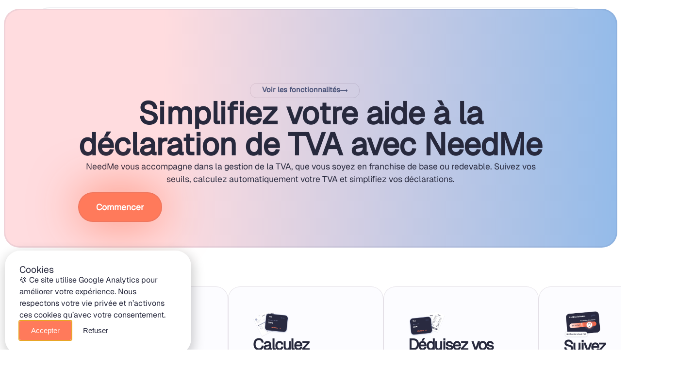

--- FILE ---
content_type: text/html; charset=UTF-8
request_url: https://needme.fr/fonctionnalites/aide-a-la-declaration-de-tva/
body_size: 19138
content:
<!doctype html>
<html lang="fr-FR" prefix="og: https://ogp.me/ns#">
<head>
	<meta charset="UTF-8">
	<meta name="viewport" content="width=device-width, initial-scale=1">
	<link rel="profile" href="https://gmpg.org/xfn/11">
	
<!-- Optimisation des moteurs de recherche par Rank Math - https://rankmath.com/ -->
<title>Aide Déclaration TVA | NeedMe : Gestion Simplifiée</title>
<meta name="description" content="NeedMe vous aide à gérer votre TVA : calcul automatique, suivi des seuils et alerte en cas de dépassement. Simplifiez vos déclarations."/>
<meta name="robots" content="index, follow, max-snippet:-1, max-video-preview:-1, max-image-preview:large"/>
<link rel="canonical" href="https://needme.fr/fonctionnalites/aide-a-la-declaration-de-tva/" />
<meta property="og:locale" content="fr_FR" />
<meta property="og:type" content="article" />
<meta property="og:title" content="Aide Déclaration TVA | NeedMe : Gestion Simplifiée" />
<meta property="og:description" content="NeedMe vous aide à gérer votre TVA : calcul automatique, suivi des seuils et alerte en cas de dépassement. Simplifiez vos déclarations." />
<meta property="og:url" content="https://needme.fr/fonctionnalites/aide-a-la-declaration-de-tva/" />
<meta property="og:site_name" content="NeedMe" />
<meta property="og:updated_time" content="2025-03-29T22:25:34+01:00" />
<meta property="og:image" content="https://needme.fr/wp-content/uploads/2025/03/balise_og_1x.webp" />
<meta property="og:image:secure_url" content="https://needme.fr/wp-content/uploads/2025/03/balise_og_1x.webp" />
<meta property="og:image:width" content="1920" />
<meta property="og:image:height" content="1080" />
<meta property="og:image:alt" content="Aide Déclaration TVA" />
<meta property="og:image:type" content="image/webp" />
<meta property="article:published_time" content="2025-03-29T22:22:02+01:00" />
<meta property="article:modified_time" content="2025-03-29T22:25:34+01:00" />
<meta name="twitter:card" content="summary_large_image" />
<meta name="twitter:title" content="Aide Déclaration TVA | NeedMe : Gestion Simplifiée" />
<meta name="twitter:description" content="NeedMe vous aide à gérer votre TVA : calcul automatique, suivi des seuils et alerte en cas de dépassement. Simplifiez vos déclarations." />
<meta name="twitter:image" content="https://needme.fr/wp-content/uploads/2025/03/balise_og_1x.webp" />
<meta name="twitter:label1" content="Temps de lecture" />
<meta name="twitter:data1" content="2 minutes" />
<script type="application/ld+json" class="rank-math-schema">{"@context":"https://schema.org","@graph":[{"@type":["ProfessionalService","Organization"],"@id":"https://needme.fr/#organization","name":"NeedMe","url":"https://needme.fr","logo":{"@type":"ImageObject","@id":"https://needme.fr/#logo","url":"https://needme.fr/wp-content/uploads/2025/03/Logo-NeedMe-FR.webp","contentUrl":"https://needme.fr/wp-content/uploads/2025/03/Logo-NeedMe-FR.webp","caption":"NeedMe","inLanguage":"fr-FR","width":"700","height":"144"},"openingHours":["Monday,Tuesday,Wednesday,Thursday,Friday,Saturday,Sunday 09:00-17:00"],"image":{"@id":"https://needme.fr/#logo"}},{"@type":"WebSite","@id":"https://needme.fr/#website","url":"https://needme.fr","name":"NeedMe","publisher":{"@id":"https://needme.fr/#organization"},"inLanguage":"fr-FR"},{"@type":"ImageObject","@id":"https://needme.fr/wp-content/uploads/2025/03/balise_og_1x.webp","url":"https://needme.fr/wp-content/uploads/2025/03/balise_og_1x.webp","width":"1920","height":"1080","inLanguage":"fr-FR"},{"@type":"WebPage","@id":"https://needme.fr/fonctionnalites/aide-a-la-declaration-de-tva/#webpage","url":"https://needme.fr/fonctionnalites/aide-a-la-declaration-de-tva/","name":"Aide D\u00e9claration TVA | NeedMe : Gestion Simplifi\u00e9e","datePublished":"2025-03-29T22:22:02+01:00","dateModified":"2025-03-29T22:25:34+01:00","isPartOf":{"@id":"https://needme.fr/#website"},"primaryImageOfPage":{"@id":"https://needme.fr/wp-content/uploads/2025/03/balise_og_1x.webp"},"inLanguage":"fr-FR"},{"@type":"Person","@id":"https://needme.fr/author/mickgutiik-me/","name":"NeedMe","url":"https://needme.fr/author/mickgutiik-me/","image":{"@type":"ImageObject","@id":"https://secure.gravatar.com/avatar/5b9b8f19bc009cf4664c99d8fee8e0348bd91b07585f1ba56cad81c9004e1c02?s=96&amp;d=mm&amp;r=g","url":"https://secure.gravatar.com/avatar/5b9b8f19bc009cf4664c99d8fee8e0348bd91b07585f1ba56cad81c9004e1c02?s=96&amp;d=mm&amp;r=g","caption":"NeedMe","inLanguage":"fr-FR"},"sameAs":["https://dev.needme.fr"],"worksFor":{"@id":"https://needme.fr/#organization"}},{"@type":"Article","headline":"Aide D\u00e9claration TVA | NeedMe : Gestion Simplifi\u00e9e","keywords":"Aide D\u00e9claration TVA","datePublished":"2025-03-29T22:22:02+01:00","dateModified":"2025-03-29T22:25:34+01:00","author":{"@id":"https://needme.fr/author/mickgutiik-me/","name":"NeedMe"},"publisher":{"@id":"https://needme.fr/#organization"},"description":"NeedMe vous aide \u00e0 g\u00e9rer votre TVA : calcul automatique, suivi des seuils et alerte en cas de d\u00e9passement. Simplifiez vos d\u00e9clarations.","name":"Aide D\u00e9claration TVA | NeedMe : Gestion Simplifi\u00e9e","@id":"https://needme.fr/fonctionnalites/aide-a-la-declaration-de-tva/#richSnippet","isPartOf":{"@id":"https://needme.fr/fonctionnalites/aide-a-la-declaration-de-tva/#webpage"},"image":{"@id":"https://needme.fr/wp-content/uploads/2025/03/balise_og_1x.webp"},"inLanguage":"fr-FR","mainEntityOfPage":{"@id":"https://needme.fr/fonctionnalites/aide-a-la-declaration-de-tva/#webpage"}}]}</script>
<!-- /Extension Rank Math WordPress SEO -->

<link rel="alternate" type="application/rss+xml" title="NeedMe &raquo; Flux" href="https://needme.fr/feed/" />
<link rel="alternate" type="application/rss+xml" title="NeedMe &raquo; Flux des commentaires" href="https://needme.fr/comments/feed/" />
<link rel="alternate" title="oEmbed (JSON)" type="application/json+oembed" href="https://needme.fr/wp-json/oembed/1.0/embed?url=https%3A%2F%2Fneedme.fr%2Ffonctionnalites%2Faide-a-la-declaration-de-tva%2F" />
<link rel="alternate" title="oEmbed (XML)" type="text/xml+oembed" href="https://needme.fr/wp-json/oembed/1.0/embed?url=https%3A%2F%2Fneedme.fr%2Ffonctionnalites%2Faide-a-la-declaration-de-tva%2F&#038;format=xml" />
<style id='wp-img-auto-sizes-contain-inline-css'>
img:is([sizes=auto i],[sizes^="auto," i]){contain-intrinsic-size:3000px 1500px}
/*# sourceURL=wp-img-auto-sizes-contain-inline-css */
</style>
<style id='wp-emoji-styles-inline-css'>

	img.wp-smiley, img.emoji {
		display: inline !important;
		border: none !important;
		box-shadow: none !important;
		height: 1em !important;
		width: 1em !important;
		margin: 0 0.07em !important;
		vertical-align: -0.1em !important;
		background: none !important;
		padding: 0 !important;
	}
/*# sourceURL=wp-emoji-styles-inline-css */
</style>
<style id='global-styles-inline-css'>
:root{--wp--preset--aspect-ratio--square: 1;--wp--preset--aspect-ratio--4-3: 4/3;--wp--preset--aspect-ratio--3-4: 3/4;--wp--preset--aspect-ratio--3-2: 3/2;--wp--preset--aspect-ratio--2-3: 2/3;--wp--preset--aspect-ratio--16-9: 16/9;--wp--preset--aspect-ratio--9-16: 9/16;--wp--preset--color--black: #000000;--wp--preset--color--cyan-bluish-gray: #abb8c3;--wp--preset--color--white: #ffffff;--wp--preset--color--pale-pink: #f78da7;--wp--preset--color--vivid-red: #cf2e2e;--wp--preset--color--luminous-vivid-orange: #ff6900;--wp--preset--color--luminous-vivid-amber: #fcb900;--wp--preset--color--light-green-cyan: #7bdcb5;--wp--preset--color--vivid-green-cyan: #00d084;--wp--preset--color--pale-cyan-blue: #8ed1fc;--wp--preset--color--vivid-cyan-blue: #0693e3;--wp--preset--color--vivid-purple: #9b51e0;--wp--preset--gradient--vivid-cyan-blue-to-vivid-purple: linear-gradient(135deg,rgb(6,147,227) 0%,rgb(155,81,224) 100%);--wp--preset--gradient--light-green-cyan-to-vivid-green-cyan: linear-gradient(135deg,rgb(122,220,180) 0%,rgb(0,208,130) 100%);--wp--preset--gradient--luminous-vivid-amber-to-luminous-vivid-orange: linear-gradient(135deg,rgb(252,185,0) 0%,rgb(255,105,0) 100%);--wp--preset--gradient--luminous-vivid-orange-to-vivid-red: linear-gradient(135deg,rgb(255,105,0) 0%,rgb(207,46,46) 100%);--wp--preset--gradient--very-light-gray-to-cyan-bluish-gray: linear-gradient(135deg,rgb(238,238,238) 0%,rgb(169,184,195) 100%);--wp--preset--gradient--cool-to-warm-spectrum: linear-gradient(135deg,rgb(74,234,220) 0%,rgb(151,120,209) 20%,rgb(207,42,186) 40%,rgb(238,44,130) 60%,rgb(251,105,98) 80%,rgb(254,248,76) 100%);--wp--preset--gradient--blush-light-purple: linear-gradient(135deg,rgb(255,206,236) 0%,rgb(152,150,240) 100%);--wp--preset--gradient--blush-bordeaux: linear-gradient(135deg,rgb(254,205,165) 0%,rgb(254,45,45) 50%,rgb(107,0,62) 100%);--wp--preset--gradient--luminous-dusk: linear-gradient(135deg,rgb(255,203,112) 0%,rgb(199,81,192) 50%,rgb(65,88,208) 100%);--wp--preset--gradient--pale-ocean: linear-gradient(135deg,rgb(255,245,203) 0%,rgb(182,227,212) 50%,rgb(51,167,181) 100%);--wp--preset--gradient--electric-grass: linear-gradient(135deg,rgb(202,248,128) 0%,rgb(113,206,126) 100%);--wp--preset--gradient--midnight: linear-gradient(135deg,rgb(2,3,129) 0%,rgb(40,116,252) 100%);--wp--preset--font-size--small: 13px;--wp--preset--font-size--medium: 20px;--wp--preset--font-size--large: 36px;--wp--preset--font-size--x-large: 42px;--wp--preset--spacing--20: 0.44rem;--wp--preset--spacing--30: 0.67rem;--wp--preset--spacing--40: 1rem;--wp--preset--spacing--50: 1.5rem;--wp--preset--spacing--60: 2.25rem;--wp--preset--spacing--70: 3.38rem;--wp--preset--spacing--80: 5.06rem;--wp--preset--shadow--natural: 6px 6px 9px rgba(0, 0, 0, 0.2);--wp--preset--shadow--deep: 12px 12px 50px rgba(0, 0, 0, 0.4);--wp--preset--shadow--sharp: 6px 6px 0px rgba(0, 0, 0, 0.2);--wp--preset--shadow--outlined: 6px 6px 0px -3px rgb(255, 255, 255), 6px 6px rgb(0, 0, 0);--wp--preset--shadow--crisp: 6px 6px 0px rgb(0, 0, 0);}:root { --wp--style--global--content-size: 800px;--wp--style--global--wide-size: 1200px; }:where(body) { margin: 0; }.wp-site-blocks > .alignleft { float: left; margin-right: 2em; }.wp-site-blocks > .alignright { float: right; margin-left: 2em; }.wp-site-blocks > .aligncenter { justify-content: center; margin-left: auto; margin-right: auto; }:where(.wp-site-blocks) > * { margin-block-start: 24px; margin-block-end: 0; }:where(.wp-site-blocks) > :first-child { margin-block-start: 0; }:where(.wp-site-blocks) > :last-child { margin-block-end: 0; }:root { --wp--style--block-gap: 24px; }:root :where(.is-layout-flow) > :first-child{margin-block-start: 0;}:root :where(.is-layout-flow) > :last-child{margin-block-end: 0;}:root :where(.is-layout-flow) > *{margin-block-start: 24px;margin-block-end: 0;}:root :where(.is-layout-constrained) > :first-child{margin-block-start: 0;}:root :where(.is-layout-constrained) > :last-child{margin-block-end: 0;}:root :where(.is-layout-constrained) > *{margin-block-start: 24px;margin-block-end: 0;}:root :where(.is-layout-flex){gap: 24px;}:root :where(.is-layout-grid){gap: 24px;}.is-layout-flow > .alignleft{float: left;margin-inline-start: 0;margin-inline-end: 2em;}.is-layout-flow > .alignright{float: right;margin-inline-start: 2em;margin-inline-end: 0;}.is-layout-flow > .aligncenter{margin-left: auto !important;margin-right: auto !important;}.is-layout-constrained > .alignleft{float: left;margin-inline-start: 0;margin-inline-end: 2em;}.is-layout-constrained > .alignright{float: right;margin-inline-start: 2em;margin-inline-end: 0;}.is-layout-constrained > .aligncenter{margin-left: auto !important;margin-right: auto !important;}.is-layout-constrained > :where(:not(.alignleft):not(.alignright):not(.alignfull)){max-width: var(--wp--style--global--content-size);margin-left: auto !important;margin-right: auto !important;}.is-layout-constrained > .alignwide{max-width: var(--wp--style--global--wide-size);}body .is-layout-flex{display: flex;}.is-layout-flex{flex-wrap: wrap;align-items: center;}.is-layout-flex > :is(*, div){margin: 0;}body .is-layout-grid{display: grid;}.is-layout-grid > :is(*, div){margin: 0;}body{padding-top: 0px;padding-right: 0px;padding-bottom: 0px;padding-left: 0px;}a:where(:not(.wp-element-button)){text-decoration: underline;}:root :where(.wp-element-button, .wp-block-button__link){background-color: #32373c;border-width: 0;color: #fff;font-family: inherit;font-size: inherit;font-style: inherit;font-weight: inherit;letter-spacing: inherit;line-height: inherit;padding-top: calc(0.667em + 2px);padding-right: calc(1.333em + 2px);padding-bottom: calc(0.667em + 2px);padding-left: calc(1.333em + 2px);text-decoration: none;text-transform: inherit;}.has-black-color{color: var(--wp--preset--color--black) !important;}.has-cyan-bluish-gray-color{color: var(--wp--preset--color--cyan-bluish-gray) !important;}.has-white-color{color: var(--wp--preset--color--white) !important;}.has-pale-pink-color{color: var(--wp--preset--color--pale-pink) !important;}.has-vivid-red-color{color: var(--wp--preset--color--vivid-red) !important;}.has-luminous-vivid-orange-color{color: var(--wp--preset--color--luminous-vivid-orange) !important;}.has-luminous-vivid-amber-color{color: var(--wp--preset--color--luminous-vivid-amber) !important;}.has-light-green-cyan-color{color: var(--wp--preset--color--light-green-cyan) !important;}.has-vivid-green-cyan-color{color: var(--wp--preset--color--vivid-green-cyan) !important;}.has-pale-cyan-blue-color{color: var(--wp--preset--color--pale-cyan-blue) !important;}.has-vivid-cyan-blue-color{color: var(--wp--preset--color--vivid-cyan-blue) !important;}.has-vivid-purple-color{color: var(--wp--preset--color--vivid-purple) !important;}.has-black-background-color{background-color: var(--wp--preset--color--black) !important;}.has-cyan-bluish-gray-background-color{background-color: var(--wp--preset--color--cyan-bluish-gray) !important;}.has-white-background-color{background-color: var(--wp--preset--color--white) !important;}.has-pale-pink-background-color{background-color: var(--wp--preset--color--pale-pink) !important;}.has-vivid-red-background-color{background-color: var(--wp--preset--color--vivid-red) !important;}.has-luminous-vivid-orange-background-color{background-color: var(--wp--preset--color--luminous-vivid-orange) !important;}.has-luminous-vivid-amber-background-color{background-color: var(--wp--preset--color--luminous-vivid-amber) !important;}.has-light-green-cyan-background-color{background-color: var(--wp--preset--color--light-green-cyan) !important;}.has-vivid-green-cyan-background-color{background-color: var(--wp--preset--color--vivid-green-cyan) !important;}.has-pale-cyan-blue-background-color{background-color: var(--wp--preset--color--pale-cyan-blue) !important;}.has-vivid-cyan-blue-background-color{background-color: var(--wp--preset--color--vivid-cyan-blue) !important;}.has-vivid-purple-background-color{background-color: var(--wp--preset--color--vivid-purple) !important;}.has-black-border-color{border-color: var(--wp--preset--color--black) !important;}.has-cyan-bluish-gray-border-color{border-color: var(--wp--preset--color--cyan-bluish-gray) !important;}.has-white-border-color{border-color: var(--wp--preset--color--white) !important;}.has-pale-pink-border-color{border-color: var(--wp--preset--color--pale-pink) !important;}.has-vivid-red-border-color{border-color: var(--wp--preset--color--vivid-red) !important;}.has-luminous-vivid-orange-border-color{border-color: var(--wp--preset--color--luminous-vivid-orange) !important;}.has-luminous-vivid-amber-border-color{border-color: var(--wp--preset--color--luminous-vivid-amber) !important;}.has-light-green-cyan-border-color{border-color: var(--wp--preset--color--light-green-cyan) !important;}.has-vivid-green-cyan-border-color{border-color: var(--wp--preset--color--vivid-green-cyan) !important;}.has-pale-cyan-blue-border-color{border-color: var(--wp--preset--color--pale-cyan-blue) !important;}.has-vivid-cyan-blue-border-color{border-color: var(--wp--preset--color--vivid-cyan-blue) !important;}.has-vivid-purple-border-color{border-color: var(--wp--preset--color--vivid-purple) !important;}.has-vivid-cyan-blue-to-vivid-purple-gradient-background{background: var(--wp--preset--gradient--vivid-cyan-blue-to-vivid-purple) !important;}.has-light-green-cyan-to-vivid-green-cyan-gradient-background{background: var(--wp--preset--gradient--light-green-cyan-to-vivid-green-cyan) !important;}.has-luminous-vivid-amber-to-luminous-vivid-orange-gradient-background{background: var(--wp--preset--gradient--luminous-vivid-amber-to-luminous-vivid-orange) !important;}.has-luminous-vivid-orange-to-vivid-red-gradient-background{background: var(--wp--preset--gradient--luminous-vivid-orange-to-vivid-red) !important;}.has-very-light-gray-to-cyan-bluish-gray-gradient-background{background: var(--wp--preset--gradient--very-light-gray-to-cyan-bluish-gray) !important;}.has-cool-to-warm-spectrum-gradient-background{background: var(--wp--preset--gradient--cool-to-warm-spectrum) !important;}.has-blush-light-purple-gradient-background{background: var(--wp--preset--gradient--blush-light-purple) !important;}.has-blush-bordeaux-gradient-background{background: var(--wp--preset--gradient--blush-bordeaux) !important;}.has-luminous-dusk-gradient-background{background: var(--wp--preset--gradient--luminous-dusk) !important;}.has-pale-ocean-gradient-background{background: var(--wp--preset--gradient--pale-ocean) !important;}.has-electric-grass-gradient-background{background: var(--wp--preset--gradient--electric-grass) !important;}.has-midnight-gradient-background{background: var(--wp--preset--gradient--midnight) !important;}.has-small-font-size{font-size: var(--wp--preset--font-size--small) !important;}.has-medium-font-size{font-size: var(--wp--preset--font-size--medium) !important;}.has-large-font-size{font-size: var(--wp--preset--font-size--large) !important;}.has-x-large-font-size{font-size: var(--wp--preset--font-size--x-large) !important;}
:root :where(.wp-block-pullquote){font-size: 1.5em;line-height: 1.6;}
/*# sourceURL=global-styles-inline-css */
</style>
<link rel='stylesheet' id='hello-elementor-css' href='https://needme.fr/wp-content/themes/hello-elementor/assets/css/reset.css?ver=3.4.5' media='all' />
<link rel='stylesheet' id='hello-elementor-theme-style-css' href='https://needme.fr/wp-content/themes/hello-elementor/assets/css/theme.css?ver=3.4.5' media='all' />
<link rel='stylesheet' id='hello-elementor-header-footer-css' href='https://needme.fr/wp-content/themes/hello-elementor/assets/css/header-footer.css?ver=3.4.5' media='all' />
<link rel='stylesheet' id='elementor-frontend-css' href='https://needme.fr/wp-content/plugins/elementor/assets/css/frontend.min.css?ver=3.34.0' media='all' />
<link rel='stylesheet' id='elementor-post-6-css' href='https://needme.fr/wp-content/uploads/elementor/css/post-6.css?ver=1768480530' media='all' />
<link rel='stylesheet' id='widget-image-css' href='https://needme.fr/wp-content/plugins/elementor/assets/css/widget-image.min.css?ver=3.34.0' media='all' />
<link rel='stylesheet' id='widget-nav-menu-css' href='https://needme.fr/wp-content/plugins/elementor-pro/assets/css/widget-nav-menu.min.css?ver=3.33.2' media='all' />
<link rel='stylesheet' id='e-sticky-css' href='https://needme.fr/wp-content/plugins/elementor-pro/assets/css/modules/sticky.min.css?ver=3.33.2' media='all' />
<link rel='stylesheet' id='e-animation-slideInDown-css' href='https://needme.fr/wp-content/plugins/elementor/assets/lib/animations/styles/slideInDown.min.css?ver=3.34.0' media='all' />
<link rel='stylesheet' id='widget-social-icons-css' href='https://needme.fr/wp-content/plugins/elementor/assets/css/widget-social-icons.min.css?ver=3.34.0' media='all' />
<link rel='stylesheet' id='e-apple-webkit-css' href='https://needme.fr/wp-content/plugins/elementor/assets/css/conditionals/apple-webkit.min.css?ver=3.34.0' media='all' />
<link rel='stylesheet' id='widget-heading-css' href='https://needme.fr/wp-content/plugins/elementor/assets/css/widget-heading.min.css?ver=3.34.0' media='all' />
<link rel='stylesheet' id='e-animation-slideInLeft-css' href='https://needme.fr/wp-content/plugins/elementor/assets/lib/animations/styles/slideInLeft.min.css?ver=3.34.0' media='all' />
<link rel='stylesheet' id='e-popup-css' href='https://needme.fr/wp-content/plugins/elementor-pro/assets/css/conditionals/popup.min.css?ver=3.33.2' media='all' />
<link rel='stylesheet' id='elementor-post-612-css' href='https://needme.fr/wp-content/uploads/elementor/css/post-612.css?ver=1768592788' media='all' />
<link rel='stylesheet' id='elementor-post-48-css' href='https://needme.fr/wp-content/uploads/elementor/css/post-48.css?ver=1768480530' media='all' />
<link rel='stylesheet' id='elementor-post-294-css' href='https://needme.fr/wp-content/uploads/elementor/css/post-294.css?ver=1768480530' media='all' />
<link rel='stylesheet' id='elementor-post-1191-css' href='https://needme.fr/wp-content/uploads/elementor/css/post-1191.css?ver=1768480530' media='all' />
<link rel='stylesheet' id='elementor-post-332-css' href='https://needme.fr/wp-content/uploads/elementor/css/post-332.css?ver=1768480530' media='all' />
<script src="https://needme.fr/wp-includes/js/jquery/jquery.min.js?ver=3.7.1" id="jquery-core-js"></script>
<script src="https://needme.fr/wp-includes/js/jquery/jquery-migrate.min.js?ver=3.4.1" id="jquery-migrate-js"></script>
<link rel="https://api.w.org/" href="https://needme.fr/wp-json/" /><link rel="alternate" title="JSON" type="application/json" href="https://needme.fr/wp-json/wp/v2/pages/612" /><link rel="EditURI" type="application/rsd+xml" title="RSD" href="https://needme.fr/xmlrpc.php?rsd" />
<meta name="generator" content="WordPress 6.9" />
<link rel='shortlink' href='https://needme.fr/?p=612' />
<meta name="generator" content="Elementor 3.34.0; features: e_font_icon_svg, additional_custom_breakpoints; settings: css_print_method-external, google_font-disabled, font_display-swap">
<script>
    jQuery(function($) {
			function hasConsent() {
					return document.cookie.split(';').some((item) => item.trim().startsWith('cookieAccept=true'));
			}

			function denyConsent() {
					return document.cookie.split(';').some((item) => item.trim().startsWith('cookieAccept=false'));
			}

			function loadGoogleAnalytics() {
					var script = document.createElement('script');
					script.async = true;
					script.src = 'https://www.googletagmanager.com/gtag/js?id=G-2BYY8JN8W4';
					document.head.appendChild(script);
				
					window.dataLayer = window.dataLayer || [];
					function gtag() { dataLayer.push(arguments); }
					gtag('js', new Date());
					gtag('config', 'G-2BYY8JN8W4');
			}

			var checkExist = setInterval(function() {
					if ($('#elementor-popup-modal-1191').length) {
						
							if (hasConsent()) {
									loadGoogleAnalytics();
									$('#elementor-popup-modal-1191').remove();
									return;
							}

							if (denyConsent()) {
									$('#elementor-popup-modal-1191').remove();
									return;
							}
						
							$('body').on('click', '#cookieButton', function() {
									document.cookie = `cookieAccept=true; path=/; max-age=31536000`;
									loadGoogleAnalytics();
									$('#elementor-popup-modal-1191').fadeOut();
							});

							$('body').on('click', '#cancelCookieButton', function() {
									document.cookie = `cookieAccept=false; path=/; max-age=172800`;
									$('#elementor-popup-modal-1191').fadeOut();
							});

							clearInterval(checkExist);
					}
			}, 50);
	});
</script>

			<style>
				.e-con.e-parent:nth-of-type(n+4):not(.e-lazyloaded):not(.e-no-lazyload),
				.e-con.e-parent:nth-of-type(n+4):not(.e-lazyloaded):not(.e-no-lazyload) * {
					background-image: none !important;
				}
				@media screen and (max-height: 1024px) {
					.e-con.e-parent:nth-of-type(n+3):not(.e-lazyloaded):not(.e-no-lazyload),
					.e-con.e-parent:nth-of-type(n+3):not(.e-lazyloaded):not(.e-no-lazyload) * {
						background-image: none !important;
					}
				}
				@media screen and (max-height: 640px) {
					.e-con.e-parent:nth-of-type(n+2):not(.e-lazyloaded):not(.e-no-lazyload),
					.e-con.e-parent:nth-of-type(n+2):not(.e-lazyloaded):not(.e-no-lazyload) * {
						background-image: none !important;
					}
				}
			</style>
			<link rel="icon" href="https://needme.fr/wp-content/uploads/2025/03/cropped-favicon-32x32.png" sizes="32x32" />
<link rel="icon" href="https://needme.fr/wp-content/uploads/2025/03/cropped-favicon-192x192.png" sizes="192x192" />
<link rel="apple-touch-icon" href="https://needme.fr/wp-content/uploads/2025/03/cropped-favicon-180x180.png" />
<meta name="msapplication-TileImage" content="https://needme.fr/wp-content/uploads/2025/03/cropped-favicon-270x270.png" />
</head>
<body class="wp-singular page-template page-template-elementor_header_footer page page-id-612 page-child parent-pageid-391 wp-custom-logo wp-embed-responsive wp-theme-hello-elementor hello-elementor-default elementor-default elementor-template-full-width elementor-kit-6 elementor-page elementor-page-612">


<a class="skip-link screen-reader-text" href="#content">Aller au contenu</a>

		<header data-elementor-type="header" data-elementor-id="48" class="elementor elementor-48 elementor-location-header" data-elementor-post-type="elementor_library">
			<div class="elementor-element elementor-element-6d97fd3 animated-fast e-flex e-con-boxed elementor-invisible e-con e-parent" data-id="6d97fd3" data-element_type="container" data-settings="{&quot;sticky&quot;:&quot;top&quot;,&quot;sticky_offset&quot;:15,&quot;animation&quot;:&quot;slideInDown&quot;,&quot;sticky_on&quot;:[&quot;desktop&quot;,&quot;tablet&quot;,&quot;mobile&quot;],&quot;sticky_effects_offset&quot;:0,&quot;sticky_anchor_link_offset&quot;:0}">
					<div class="e-con-inner">
		<div class="elementor-element elementor-element-e8264ee e-con-full e-flex e-con e-child" data-id="e8264ee" data-element_type="container">
				<div class="elementor-element elementor-element-56a46e91 elementor-widget elementor-widget-theme-site-logo elementor-widget-image" data-id="56a46e91" data-element_type="widget" data-widget_type="theme-site-logo.default">
				<div class="elementor-widget-container">
											<a href="https://needme.fr">
			<img fetchpriority="high" width="700" height="144" src="https://needme.fr/wp-content/uploads/2025/03/Logo-NeedMe-FR.webp" class="attachment-full size-full wp-image-52" alt="Logo NeedMe" srcset="https://needme.fr/wp-content/uploads/2025/03/Logo-NeedMe-FR.webp 700w, https://needme.fr/wp-content/uploads/2025/03/Logo-NeedMe-FR-300x62.webp 300w" sizes="(max-width: 700px) 100vw, 700px" />				</a>
											</div>
				</div>
		<div class="elementor-element elementor-element-1a23e50 e-con-full e-flex e-con e-child" data-id="1a23e50" data-element_type="container">
		<div class="elementor-element elementor-element-44bd2fa e-con-full e-flex e-con e-child" data-id="44bd2fa" data-element_type="container">
				<div class="elementor-element elementor-element-2284a90c elementor-nav-menu--stretch elementor-nav-menu__align-center elementor-widget__width-initial elementor-hidden-tablet elementor-hidden-mobile elementor-nav-menu--dropdown-tablet elementor-nav-menu__text-align-aside elementor-nav-menu--toggle elementor-nav-menu--burger elementor-widget elementor-widget-nav-menu" data-id="2284a90c" data-element_type="widget" data-settings="{&quot;full_width&quot;:&quot;stretch&quot;,&quot;layout&quot;:&quot;horizontal&quot;,&quot;submenu_icon&quot;:{&quot;value&quot;:&quot;&lt;svg aria-hidden=\&quot;true\&quot; class=\&quot;e-font-icon-svg e-fas-caret-down\&quot; viewBox=\&quot;0 0 320 512\&quot; xmlns=\&quot;http:\/\/www.w3.org\/2000\/svg\&quot;&gt;&lt;path d=\&quot;M31.3 192h257.3c17.8 0 26.7 21.5 14.1 34.1L174.1 354.8c-7.8 7.8-20.5 7.8-28.3 0L17.2 226.1C4.6 213.5 13.5 192 31.3 192z\&quot;&gt;&lt;\/path&gt;&lt;\/svg&gt;&quot;,&quot;library&quot;:&quot;fa-solid&quot;},&quot;toggle&quot;:&quot;burger&quot;}" data-widget_type="nav-menu.default">
				<div class="elementor-widget-container">
								<nav aria-label="Menu" class="elementor-nav-menu--main elementor-nav-menu__container elementor-nav-menu--layout-horizontal e--pointer-none">
				<ul id="menu-1-2284a90c" class="elementor-nav-menu"><li class="menu-item menu-item-type-post_type menu-item-object-page current-page-ancestor menu-item-433"><a href="https://needme.fr/fonctionnalites/" class="elementor-item">Fonctionnalités</a></li>
<li class="menu-item menu-item-type-post_type menu-item-object-page menu-item-465"><a href="https://needme.fr/tarifs/" class="elementor-item">Tarifs</a></li>
<li class="menu-item menu-item-type-custom menu-item-object-custom menu-item-has-children menu-item-56"><a href="#" class="elementor-item elementor-item-anchor">Ressources</a>
<ul class="sub-menu elementor-nav-menu--dropdown">
	<li class="menu-item menu-item-type-custom menu-item-object-custom menu-item-1065"><a href="https://faq.needme.fr" class="elementor-sub-item">FAQ</a></li>
	<li class="menu-item menu-item-type-post_type menu-item-object-page menu-item-1064"><a href="https://needme.fr/blog/" class="elementor-sub-item">Blog</a></li>
	<li class="menu-item menu-item-type-post_type menu-item-object-page menu-item-1066"><a href="https://needme.fr/simulateur-micro-entreprise/" class="elementor-sub-item">Simulateur Micro-Entreprise</a></li>
	<li class="menu-item menu-item-type-post_type menu-item-object-page menu-item-1067"><a href="https://needme.fr/changelog/" class="elementor-sub-item">Nouveautés</a></li>
	<li class="menu-item menu-item-type-post_type menu-item-object-page menu-item-1068"><a href="https://needme.fr/partenaires/" class="elementor-sub-item">Avantages Abonnés</a></li>
</ul>
</li>
<li class="menu-item menu-item-type-post_type menu-item-object-page menu-item-has-children menu-item-1598"><a href="https://needme.fr/metiers/" class="elementor-item">Pour Qui ?</a>
<ul class="sub-menu elementor-nav-menu--dropdown">
	<li class="menu-item menu-item-type-post_type menu-item-object-page menu-item-1599"><a href="https://needme.fr/metiers/" class="elementor-sub-item">Artisans et Métiers du Bâtiment</a></li>
	<li class="menu-item menu-item-type-post_type menu-item-object-page menu-item-1600"><a href="https://needme.fr/metiers/" class="elementor-sub-item">Commerçants et Entrepreneurs du Commerce</a></li>
	<li class="menu-item menu-item-type-post_type menu-item-object-page menu-item-1601"><a href="https://needme.fr/metiers/" class="elementor-sub-item">Services à la Personne</a></li>
	<li class="menu-item menu-item-type-post_type menu-item-object-page menu-item-1602"><a href="https://needme.fr/metiers/" class="elementor-sub-item">Professions Libérales</a></li>
	<li class="menu-item menu-item-type-post_type menu-item-object-page menu-item-1603"><a href="https://needme.fr/metiers/" class="elementor-sub-item">Services Numériques et Créateurs de Contenu</a></li>
	<li class="menu-item menu-item-type-post_type menu-item-object-page menu-item-1604"><a href="https://needme.fr/metiers/" class="elementor-sub-item">Événementiel et Création</a></li>
</ul>
</li>
</ul>			</nav>
					<div class="elementor-menu-toggle" role="button" tabindex="0" aria-label="Permuter le menu" aria-expanded="false">
			<svg aria-hidden="true" role="presentation" class="elementor-menu-toggle__icon--open e-font-icon-svg e-eicon-menu-bar" viewBox="0 0 1000 1000" xmlns="http://www.w3.org/2000/svg"><path d="M104 333H896C929 333 958 304 958 271S929 208 896 208H104C71 208 42 237 42 271S71 333 104 333ZM104 583H896C929 583 958 554 958 521S929 458 896 458H104C71 458 42 487 42 521S71 583 104 583ZM104 833H896C929 833 958 804 958 771S929 708 896 708H104C71 708 42 737 42 771S71 833 104 833Z"></path></svg><svg aria-hidden="true" role="presentation" class="elementor-menu-toggle__icon--close e-font-icon-svg e-eicon-close" viewBox="0 0 1000 1000" xmlns="http://www.w3.org/2000/svg"><path d="M742 167L500 408 258 167C246 154 233 150 217 150 196 150 179 158 167 167 154 179 150 196 150 212 150 229 154 242 171 254L408 500 167 742C138 771 138 800 167 829 196 858 225 858 254 829L496 587 738 829C750 842 767 846 783 846 800 846 817 842 829 829 842 817 846 804 846 783 846 767 842 750 829 737L588 500 833 258C863 229 863 200 833 171 804 137 775 137 742 167Z"></path></svg>		</div>
					<nav class="elementor-nav-menu--dropdown elementor-nav-menu__container" aria-hidden="true">
				<ul id="menu-2-2284a90c" class="elementor-nav-menu"><li class="menu-item menu-item-type-post_type menu-item-object-page current-page-ancestor menu-item-433"><a href="https://needme.fr/fonctionnalites/" class="elementor-item" tabindex="-1">Fonctionnalités</a></li>
<li class="menu-item menu-item-type-post_type menu-item-object-page menu-item-465"><a href="https://needme.fr/tarifs/" class="elementor-item" tabindex="-1">Tarifs</a></li>
<li class="menu-item menu-item-type-custom menu-item-object-custom menu-item-has-children menu-item-56"><a href="#" class="elementor-item elementor-item-anchor" tabindex="-1">Ressources</a>
<ul class="sub-menu elementor-nav-menu--dropdown">
	<li class="menu-item menu-item-type-custom menu-item-object-custom menu-item-1065"><a href="https://faq.needme.fr" class="elementor-sub-item" tabindex="-1">FAQ</a></li>
	<li class="menu-item menu-item-type-post_type menu-item-object-page menu-item-1064"><a href="https://needme.fr/blog/" class="elementor-sub-item" tabindex="-1">Blog</a></li>
	<li class="menu-item menu-item-type-post_type menu-item-object-page menu-item-1066"><a href="https://needme.fr/simulateur-micro-entreprise/" class="elementor-sub-item" tabindex="-1">Simulateur Micro-Entreprise</a></li>
	<li class="menu-item menu-item-type-post_type menu-item-object-page menu-item-1067"><a href="https://needme.fr/changelog/" class="elementor-sub-item" tabindex="-1">Nouveautés</a></li>
	<li class="menu-item menu-item-type-post_type menu-item-object-page menu-item-1068"><a href="https://needme.fr/partenaires/" class="elementor-sub-item" tabindex="-1">Avantages Abonnés</a></li>
</ul>
</li>
<li class="menu-item menu-item-type-post_type menu-item-object-page menu-item-has-children menu-item-1598"><a href="https://needme.fr/metiers/" class="elementor-item" tabindex="-1">Pour Qui ?</a>
<ul class="sub-menu elementor-nav-menu--dropdown">
	<li class="menu-item menu-item-type-post_type menu-item-object-page menu-item-1599"><a href="https://needme.fr/metiers/" class="elementor-sub-item" tabindex="-1">Artisans et Métiers du Bâtiment</a></li>
	<li class="menu-item menu-item-type-post_type menu-item-object-page menu-item-1600"><a href="https://needme.fr/metiers/" class="elementor-sub-item" tabindex="-1">Commerçants et Entrepreneurs du Commerce</a></li>
	<li class="menu-item menu-item-type-post_type menu-item-object-page menu-item-1601"><a href="https://needme.fr/metiers/" class="elementor-sub-item" tabindex="-1">Services à la Personne</a></li>
	<li class="menu-item menu-item-type-post_type menu-item-object-page menu-item-1602"><a href="https://needme.fr/metiers/" class="elementor-sub-item" tabindex="-1">Professions Libérales</a></li>
	<li class="menu-item menu-item-type-post_type menu-item-object-page menu-item-1603"><a href="https://needme.fr/metiers/" class="elementor-sub-item" tabindex="-1">Services Numériques et Créateurs de Contenu</a></li>
	<li class="menu-item menu-item-type-post_type menu-item-object-page menu-item-1604"><a href="https://needme.fr/metiers/" class="elementor-sub-item" tabindex="-1">Événementiel et Création</a></li>
</ul>
</li>
</ul>			</nav>
						</div>
				</div>
				<div class="elementor-element elementor-element-22cf016 elementor-hidden-desktop elementor-view-default elementor-widget elementor-widget-icon" data-id="22cf016" data-element_type="widget" data-widget_type="icon.default">
				<div class="elementor-widget-container">
							<div class="elementor-icon-wrapper">
			<a class="elementor-icon" href="#elementor-action%3Aaction%3Dpopup%3Aopen%26settings%3DeyJpZCI6IjMzMiIsInRvZ2dsZSI6ZmFsc2V9">
			<svg xmlns="http://www.w3.org/2000/svg" xmlns:xlink="http://www.w3.org/1999/xlink" fill="#000000" height="800px" width="800px" id="Layer_1" viewBox="0 0 1792 1792" xml:space="preserve"><title>fiction</title><path d="M1673.9,1363.2L1673.9,1363.2c0,52.3-42.4,94.3-94.3,94.3H212.7c-52.3,0-94.3-42.4-94.3-94.3l0,0 c0-52.3,42.4-94.3,94.3-94.3h1366.8C1631.5,1268.5,1673.9,1310.9,1673.9,1363.2z"></path><path d="M1673.9,895.6L1673.9,895.6c0,52.3-42.4,94.3-94.3,94.3H659c-52.3,0-94.3-42.4-94.3-94.3l0,0c0-52.3,42.4-94.3,94.3-94.3 h920.6C1631.5,800.8,1673.9,843.2,1673.9,895.6z"></path><path d="M1673.9,427.9L1673.9,427.9c0,52.3-42.4,94.3-94.3,94.3H212.7c-52.3,0-94.3-42.4-94.3-94.3l0,0c0-52.3,42.4-94.3,94.3-94.3 h1366.8C1631.5,333.2,1673.9,375.6,1673.9,427.9z"></path></svg>			</a>
		</div>
						</div>
				</div>
				</div>
		<div class="elementor-element elementor-element-cc2ef8c e-con-full e-flex e-con e-child" data-id="cc2ef8c" data-element_type="container">
				<div class="elementor-element elementor-element-7ac1c22 elementor-hidden-mobile elementor-widget elementor-widget-button" data-id="7ac1c22" data-element_type="widget" data-widget_type="button.default">
				<div class="elementor-widget-container">
									<div class="elementor-button-wrapper">
					<a class="elementor-button elementor-button-link elementor-size-sm" href="https://app.needme.fr">
						<span class="elementor-button-content-wrapper">
									<span class="elementor-button-text">Connexion</span>
					</span>
					</a>
				</div>
								</div>
				</div>
				<div class="elementor-element elementor-element-8142a90 elementor-widget elementor-widget-button" data-id="8142a90" data-element_type="widget" data-widget_type="button.default">
				<div class="elementor-widget-container">
									<div class="elementor-button-wrapper">
					<a class="elementor-button elementor-button-link elementor-size-sm" href="https://app.needme.fr/inscription">
						<span class="elementor-button-content-wrapper">
									<span class="elementor-button-text">S'inscrire</span>
					</span>
					</a>
				</div>
								</div>
				</div>
				</div>
				</div>
				</div>
					</div>
				</div>
				</header>
				<div data-elementor-type="wp-page" data-elementor-id="612" class="elementor elementor-612" data-elementor-post-type="page">
				<div class="elementor-element elementor-element-6e7e9076 e-con-full e-flex e-con e-parent" data-id="6e7e9076" data-element_type="container" data-settings="{&quot;background_background&quot;:&quot;gradient&quot;}">
		<div class="elementor-element elementor-element-7283986e e-flex e-con-boxed e-con e-child" data-id="7283986e" data-element_type="container">
					<div class="e-con-inner">
				<div class="elementor-element elementor-element-39a5dcad elementor-align-center elementor-widget elementor-widget-button" data-id="39a5dcad" data-element_type="widget" data-widget_type="button.default">
				<div class="elementor-widget-container">
									<div class="elementor-button-wrapper">
					<a class="elementor-button elementor-button-link elementor-size-sm" href="https://needme.fr/fonctionnalites/">
						<span class="elementor-button-content-wrapper">
						<span class="elementor-button-icon">
				<svg xmlns="http://www.w3.org/2000/svg" viewBox="0 0 800 254.55"><g id="Calque_2" data-name="Calque 2"><g id="Calque_1-2" data-name="Calque 1"><path d="M647,62.08l28.84,28.83H36.36a36.37,36.37,0,0,0,0,72.73H675.85L647,192.47a36.36,36.36,0,1,0,51.43,51.42L789.35,153a36.37,36.37,0,0,0,0-51.43L698.44,10.65A36.37,36.37,0,0,0,647,62.08Z"></path></g></g></svg>			</span>
									<span class="elementor-button-text">Voir les fonctionnalités</span>
					</span>
					</a>
				</div>
								</div>
				</div>
				<div class="elementor-element elementor-element-5cdeaa65 elementor-widget elementor-widget-heading" data-id="5cdeaa65" data-element_type="widget" data-widget_type="heading.default">
				<div class="elementor-widget-container">
					<h1 class="elementor-heading-title elementor-size-default">Simplifiez votre aide à la déclaration de TVA avec NeedMe</h1>				</div>
				</div>
				<div class="elementor-element elementor-element-683a1f60 elementor-widget elementor-widget-text-editor" data-id="683a1f60" data-element_type="widget" data-widget_type="text-editor.default">
				<div class="elementor-widget-container">
									<p>NeedMe vous accompagne dans la gestion de la TVA, que vous soyez en franchise de base ou redevable. Suivez vos seuils, calculez automatiquement votre TVA et simplifiez vos déclarations.</p>								</div>
				</div>
		<div class="elementor-element elementor-element-467770f3 e-con-full e-flex e-con e-child" data-id="467770f3" data-element_type="container">
				<div class="elementor-element elementor-element-593cd316 elementor-widget elementor-widget-button" data-id="593cd316" data-element_type="widget" data-widget_type="button.default">
				<div class="elementor-widget-container">
									<div class="elementor-button-wrapper">
					<a class="elementor-button elementor-button-link elementor-size-sm" href="https://needme.fr/tarifs/">
						<span class="elementor-button-content-wrapper">
									<span class="elementor-button-text">Commencer</span>
					</span>
					</a>
				</div>
								</div>
				</div>
				</div>
					</div>
				</div>
				</div>
		<div class="elementor-element elementor-element-faa71fb e-con-full e-flex e-con e-parent" data-id="faa71fb" data-element_type="container">
		<div class="elementor-element elementor-element-2b1db33c e-con-full e-flex e-con e-child" data-id="2b1db33c" data-element_type="container">
		<div class="elementor-element elementor-element-24a1dd4c e-con-full e-flex e-con e-child" data-id="24a1dd4c" data-element_type="container" data-settings="{&quot;background_background&quot;:&quot;classic&quot;}">
				<div class="elementor-element elementor-element-138ac442 elementor-widget elementor-widget-image" data-id="138ac442" data-element_type="widget" data-widget_type="image.default">
				<div class="elementor-widget-container">
															<img decoding="async" width="800" height="616" src="https://needme.fr/wp-content/uploads/2025/03/HT-et-TTC-NeedMe.png.webp" class="attachment-large size-large wp-image-615" alt="" />															</div>
				</div>
				<div class="elementor-element elementor-element-616a5099 elementor-widget__width-inherit elementor-widget elementor-widget-heading" data-id="616a5099" data-element_type="widget" data-widget_type="heading.default">
				<div class="elementor-widget-container">
					<h2 class="elementor-heading-title elementor-size-default">Passez facilement de la franchise de base à la TVA</h2>				</div>
				</div>
				<div class="elementor-element elementor-element-3327f780 elementor-widget elementor-widget-text-editor" data-id="3327f780" data-element_type="widget" data-widget_type="text-editor.default">
				<div class="elementor-widget-container">
									<p>En micro-entreprise, vous n&rsquo;êtes pas redevable de la TVA jusqu&rsquo;à un certain chiffre d&rsquo;affaires. Avec NeedMe, si vous franchissez cette limite, vous pouvez facilement basculer et faire vos factures en TTC. La gestion de la TVA est parfaitement intégrée à notre solution.</p>								</div>
				</div>
				</div>
		<div class="elementor-element elementor-element-2de673ad e-con-full e-flex e-con e-child" data-id="2de673ad" data-element_type="container" data-settings="{&quot;background_background&quot;:&quot;classic&quot;}">
				<div class="elementor-element elementor-element-6140262b elementor-widget elementor-widget-image" data-id="6140262b" data-element_type="widget" data-widget_type="image.default">
				<div class="elementor-widget-container">
															<img decoding="async" width="800" height="553" src="https://needme.fr/wp-content/uploads/2025/03/TVA-a-Payer-NeedMe.png-1024x708.webp" class="attachment-large size-large wp-image-616" alt="" srcset="https://needme.fr/wp-content/uploads/2025/03/TVA-a-Payer-NeedMe.png-1024x708.webp 1024w, https://needme.fr/wp-content/uploads/2025/03/TVA-a-Payer-NeedMe.png-300x207.webp 300w, https://needme.fr/wp-content/uploads/2025/03/TVA-a-Payer-NeedMe.png-768x531.webp 768w, https://needme.fr/wp-content/uploads/2025/03/TVA-a-Payer-NeedMe.png.webp 1353w" sizes="(max-width: 800px) 100vw, 800px" />															</div>
				</div>
				<div class="elementor-element elementor-element-7d11b4a7 elementor-widget__width-inherit elementor-widget elementor-widget-heading" data-id="7d11b4a7" data-element_type="widget" data-widget_type="heading.default">
				<div class="elementor-widget-container">
					<h2 class="elementor-heading-title elementor-size-default"> Calculez automatiquement votre TVA</h2>				</div>
				</div>
				<div class="elementor-element elementor-element-a496606 elementor-widget elementor-widget-text-editor" data-id="a496606" data-element_type="widget" data-widget_type="text-editor.default">
				<div class="elementor-widget-container">
									<p>Au fur et à mesure que vous éditez et encaissez des factures avec NeedMe, notre outil calcule automatiquement le montant de TVA que vous devrez payer aux Impôts. Notre outil d&rsquo;aide à la déclaration vous indique les montants à reporter sur votre déclaration, simplifiant ainsi vos démarches administratives.</p>								</div>
				</div>
				</div>
		<div class="elementor-element elementor-element-4de082e4 e-con-full e-flex e-con e-child" data-id="4de082e4" data-element_type="container" data-settings="{&quot;background_background&quot;:&quot;classic&quot;}">
				<div class="elementor-element elementor-element-1cbdcb2 elementor-widget elementor-widget-image" data-id="1cbdcb2" data-element_type="widget" data-widget_type="image.default">
				<div class="elementor-widget-container">
															<img loading="lazy" decoding="async" width="800" height="549" src="https://needme.fr/wp-content/uploads/2025/03/TVA-Deductible-NeedMe.png-1024x703.webp" class="attachment-large size-large wp-image-617" alt="" srcset="https://needme.fr/wp-content/uploads/2025/03/TVA-Deductible-NeedMe.png-1024x703.webp 1024w, https://needme.fr/wp-content/uploads/2025/03/TVA-Deductible-NeedMe.png-300x206.webp 300w, https://needme.fr/wp-content/uploads/2025/03/TVA-Deductible-NeedMe.png-768x527.webp 768w, https://needme.fr/wp-content/uploads/2025/03/TVA-Deductible-NeedMe.png.webp 1399w" sizes="(max-width: 800px) 100vw, 800px" />															</div>
				</div>
				<div class="elementor-element elementor-element-4293da47 elementor-widget__width-inherit elementor-widget elementor-widget-heading" data-id="4293da47" data-element_type="widget" data-widget_type="heading.default">
				<div class="elementor-widget-container">
					<h2 class="elementor-heading-title elementor-size-default">Déduisez vos dépenses éligibles à la récupération de TVA</h2>				</div>
				</div>
				<div class="elementor-element elementor-element-41ef63ec elementor-widget elementor-widget-text-editor" data-id="41ef63ec" data-element_type="widget" data-widget_type="text-editor.default">
				<div class="elementor-widget-container">
									<p>NeedMe prend en compte vos dépenses éligibles à la récupération de TVA et vous affiche les montants à déduire lors de votre déclaration aux impôts. Notre outil d&rsquo;aide à la déclaration collecte les différents montants pour vous accompagner et vous indiquer les montants qui devront apparaître sur votre déclaration.</p>								</div>
				</div>
				</div>
		<div class="elementor-element elementor-element-b419d2a e-con-full e-flex e-con e-child" data-id="b419d2a" data-element_type="container" data-settings="{&quot;background_background&quot;:&quot;classic&quot;}">
				<div class="elementor-element elementor-element-29a99fe1 elementor-widget elementor-widget-image" data-id="29a99fe1" data-element_type="widget" data-widget_type="image.default">
				<div class="elementor-widget-container">
															<img loading="lazy" decoding="async" width="800" height="589" src="https://needme.fr/wp-content/uploads/2025/03/Alerte-Seuil-TVA-NeedMe.png-1024x754.webp" class="attachment-large size-large wp-image-614" alt="" srcset="https://needme.fr/wp-content/uploads/2025/03/Alerte-Seuil-TVA-NeedMe.png-1024x754.webp 1024w, https://needme.fr/wp-content/uploads/2025/03/Alerte-Seuil-TVA-NeedMe.png-300x221.webp 300w, https://needme.fr/wp-content/uploads/2025/03/Alerte-Seuil-TVA-NeedMe.png-768x566.webp 768w, https://needme.fr/wp-content/uploads/2025/03/Alerte-Seuil-TVA-NeedMe.png.webp 1169w" sizes="(max-width: 800px) 100vw, 800px" />															</div>
				</div>
				<div class="elementor-element elementor-element-62e2fb48 elementor-widget__width-inherit elementor-widget elementor-widget-heading" data-id="62e2fb48" data-element_type="widget" data-widget_type="heading.default">
				<div class="elementor-widget-container">
					<h2 class="elementor-heading-title elementor-size-default">Suivez facilement le seuil de franchise de TVA</h2>				</div>
				</div>
				<div class="elementor-element elementor-element-2eccfa07 elementor-widget elementor-widget-text-editor" data-id="2eccfa07" data-element_type="widget" data-widget_type="text-editor.default">
				<div class="elementor-widget-container">
									<p>NeedMe surveille pour vous le seuil de franchise de base de TVA. Dès que celui-ci est en passe d&rsquo;être atteint, nous vous envoyons une alerte pour vous avertir et vous indiquer la démarche à faire pour basculer la plateforme en mode TVA et obtenir votre numéro de TVA intracommunautaire auprès du SIE dont vous dépendez.</p>								</div>
				</div>
				</div>
				</div>
				<div class="elementor-element elementor-element-1782aef2 elementor-align-center elementor-widget__width-inherit elementor-widget elementor-widget-button" data-id="1782aef2" data-element_type="widget" data-widget_type="button.default">
				<div class="elementor-widget-container">
									<div class="elementor-button-wrapper">
					<a class="elementor-button elementor-button-link elementor-size-sm" href="https://needme.fr/tarifs/">
						<span class="elementor-button-content-wrapper">
									<span class="elementor-button-text">Commencer gratuitement</span>
					</span>
					</a>
				</div>
								</div>
				</div>
				</div>
		<div class="elementor-element elementor-element-3a309a6 e-con-full e-flex e-con e-parent" data-id="3a309a6" data-element_type="container" data-settings="{&quot;background_background&quot;:&quot;classic&quot;}">
		<div class="elementor-element elementor-element-7afc18b4 e-con-full e-flex e-con e-child" data-id="7afc18b4" data-element_type="container">
				<div class="elementor-element elementor-element-253844d7 elementor-widget elementor-widget-heading" data-id="253844d7" data-element_type="widget" data-widget_type="heading.default">
				<div class="elementor-widget-container">
					<h3 class="elementor-heading-title elementor-size-default">Commencez à utiliser NeedMe dès aujourd’hui</h3>				</div>
				</div>
				<div class="elementor-element elementor-element-3e366bd8 elementor-widget elementor-widget-text-editor" data-id="3e366bd8" data-element_type="widget" data-widget_type="text-editor.default">
				<div class="elementor-widget-container">
									<p>Essayez gratuitement pendant 30 jours, sans carte bancaire et sans engagement. L’idéal pour vérifier que notre solution répond parfaitement à vos attentes. Ne perdez plus de temps avec des outils compliqués. Essayez NeedMe dès maintenant et constatez la différence !</p>								</div>
				</div>
				<div class="elementor-element elementor-element-65f9c52a elementor-widget elementor-widget-button" data-id="65f9c52a" data-element_type="widget" data-widget_type="button.default">
				<div class="elementor-widget-container">
									<div class="elementor-button-wrapper">
					<a class="elementor-button elementor-button-link elementor-size-sm" href="https://needme.fr/tarifs/">
						<span class="elementor-button-content-wrapper">
									<span class="elementor-button-text">Commencer gratuitement</span>
					</span>
					</a>
				</div>
								</div>
				</div>
				</div>
				</div>
		<div class="elementor-element elementor-element-33b44f6f e-con-full e-flex e-con e-parent" data-id="33b44f6f" data-element_type="container">
				<div class="elementor-element elementor-element-1e896c16 elementor-widget elementor-widget-heading" data-id="1e896c16" data-element_type="widget" data-widget_type="heading.default">
				<div class="elementor-widget-container">
					<h2 class="elementor-heading-title elementor-size-default">Pourquoi des milliers de micro-entrepreneurs nous font confiance ?</h2>				</div>
				</div>
				<div class="elementor-element elementor-element-3bf35c42 elementor-widget elementor-widget-text-editor" data-id="3bf35c42" data-element_type="widget" data-widget_type="text-editor.default">
				<div class="elementor-widget-container">
									<p>Découvrez les raisons qui font de NeedMe l&rsquo;outil incontournable pour simplifier la gestion de votre micro-entreprise.</p>								</div>
				</div>
		<div class="elementor-element elementor-element-67664348 e-con-full e-flex e-con e-child" data-id="67664348" data-element_type="container">
		<div class="elementor-element elementor-element-6627d89d e-con-full e-flex e-con e-child" data-id="6627d89d" data-element_type="container" data-settings="{&quot;background_background&quot;:&quot;classic&quot;}">
				<div class="elementor-element elementor-element-3ebf221f elementor-widget elementor-widget-image" data-id="3ebf221f" data-element_type="widget" data-widget_type="image.default">
				<div class="elementor-widget-container">
															<img loading="lazy" decoding="async" width="156" height="156" src="https://needme.fr/wp-content/uploads/2025/03/NeedMe-Time.webp" class="attachment-large size-large wp-image-224" alt="" srcset="https://needme.fr/wp-content/uploads/2025/03/NeedMe-Time.webp 156w, https://needme.fr/wp-content/uploads/2025/03/NeedMe-Time-150x150.webp 150w" sizes="(max-width: 156px) 100vw, 156px" />															</div>
				</div>
				<div class="elementor-element elementor-element-500f389c elementor-widget elementor-widget-heading" data-id="500f389c" data-element_type="widget" data-widget_type="heading.default">
				<div class="elementor-widget-container">
					<h3 class="elementor-heading-title elementor-size-default">Gain de temps</h3>				</div>
				</div>
				<div class="elementor-element elementor-element-5fa59a6f elementor-widget elementor-widget-text-editor" data-id="5fa59a6f" data-element_type="widget" data-widget_type="text-editor.default">
				<div class="elementor-widget-container">
									<p>Simplifiez vos tâches administratives pour vous concentrer pleinement sur le développement de votre activité.</p>								</div>
				</div>
				</div>
		<div class="elementor-element elementor-element-385553e7 e-con-full e-flex e-con e-child" data-id="385553e7" data-element_type="container" data-settings="{&quot;background_background&quot;:&quot;classic&quot;}">
				<div class="elementor-element elementor-element-2fe27ce6 elementor-widget elementor-widget-image" data-id="2fe27ce6" data-element_type="widget" data-widget_type="image.default">
				<div class="elementor-widget-container">
															<img loading="lazy" decoding="async" width="138" height="150" src="https://needme.fr/wp-content/uploads/2025/03/NeedMe-Facile.webp" class="attachment-large size-large wp-image-222" alt="" />															</div>
				</div>
				<div class="elementor-element elementor-element-15431bb0 elementor-widget elementor-widget-heading" data-id="15431bb0" data-element_type="widget" data-widget_type="heading.default">
				<div class="elementor-widget-container">
					<h3 class="elementor-heading-title elementor-size-default">Simplicité d’utilisation </h3>				</div>
				</div>
				<div class="elementor-element elementor-element-15b6dea7 elementor-widget elementor-widget-text-editor" data-id="15b6dea7" data-element_type="widget" data-widget_type="text-editor.default">
				<div class="elementor-widget-container">
									<p>Profitez d’une interface intuitive, pensée spécialement pour les besoins des auto-entrepreneurs.</p>								</div>
				</div>
				</div>
		<div class="elementor-element elementor-element-25a5eb54 e-con-full e-flex e-con e-child" data-id="25a5eb54" data-element_type="container" data-settings="{&quot;background_background&quot;:&quot;classic&quot;}">
				<div class="elementor-element elementor-element-75d2b600 elementor-widget elementor-widget-image" data-id="75d2b600" data-element_type="widget" data-widget_type="image.default">
				<div class="elementor-widget-container">
															<img loading="lazy" decoding="async" width="150" height="150" src="https://needme.fr/wp-content/uploads/2025/03/NeedMe-Conforme.webp" class="attachment-large size-large wp-image-219" alt="" />															</div>
				</div>
				<div class="elementor-element elementor-element-7abd8014 elementor-widget elementor-widget-heading" data-id="7abd8014" data-element_type="widget" data-widget_type="heading.default">
				<div class="elementor-widget-container">
					<h3 class="elementor-heading-title elementor-size-default">Conformité</h3>				</div>
				</div>
				<div class="elementor-element elementor-element-727e75d5 elementor-widget elementor-widget-text-editor" data-id="727e75d5" data-element_type="widget" data-widget_type="text-editor.default">
				<div class="elementor-widget-container">
									<p>NeedMe vous garantit des devis, factures et registres conformes aux exigences légales en vigueur.</p>								</div>
				</div>
				</div>
		<div class="elementor-element elementor-element-5f0e67e3 e-con-full e-flex e-con e-child" data-id="5f0e67e3" data-element_type="container" data-settings="{&quot;background_background&quot;:&quot;classic&quot;}">
				<div class="elementor-element elementor-element-57aeec88 elementor-widget elementor-widget-image" data-id="57aeec88" data-element_type="widget" data-widget_type="image.default">
				<div class="elementor-widget-container">
															<img loading="lazy" decoding="async" width="176" height="131" src="https://needme.fr/wp-content/uploads/2025/03/NeedMe-Securise.webp" class="attachment-large size-large wp-image-220" alt="" />															</div>
				</div>
				<div class="elementor-element elementor-element-5a8e8f5a elementor-widget elementor-widget-heading" data-id="5a8e8f5a" data-element_type="widget" data-widget_type="heading.default">
				<div class="elementor-widget-container">
					<h3 class="elementor-heading-title elementor-size-default">Confidentialité</h3>				</div>
				</div>
				<div class="elementor-element elementor-element-50be71ac elementor-widget elementor-widget-text-editor" data-id="50be71ac" data-element_type="widget" data-widget_type="text-editor.default">
				<div class="elementor-widget-container">
									<p>Vos données sont protégées : elles restent privées et ne sont ni revendues ni exploitées commercialement.</p>								</div>
				</div>
				</div>
		<div class="elementor-element elementor-element-4414d6a2 e-con-full e-flex e-con e-child" data-id="4414d6a2" data-element_type="container" data-settings="{&quot;background_background&quot;:&quot;classic&quot;}">
				<div class="elementor-element elementor-element-274d0699 elementor-widget elementor-widget-image" data-id="274d0699" data-element_type="widget" data-widget_type="image.default">
				<div class="elementor-widget-container">
															<img loading="lazy" decoding="async" width="191" height="162" src="https://needme.fr/wp-content/uploads/2025/03/NeedMe-Support.webp" class="attachment-large size-large wp-image-221" alt="" />															</div>
				</div>
				<div class="elementor-element elementor-element-590b8e56 elementor-widget elementor-widget-heading" data-id="590b8e56" data-element_type="widget" data-widget_type="heading.default">
				<div class="elementor-widget-container">
					<h3 class="elementor-heading-title elementor-size-default">Support client réactif</h3>				</div>
				</div>
				<div class="elementor-element elementor-element-1856adab elementor-widget elementor-widget-text-editor" data-id="1856adab" data-element_type="widget" data-widget_type="text-editor.default">
				<div class="elementor-widget-container">
									<p>Bénéficiez d’un accompagnement personnalisé avec une équipe disponible pour répondre à vos questions.</p>								</div>
				</div>
				</div>
				</div>
				</div>
				</div>
				<footer data-elementor-type="footer" data-elementor-id="294" class="elementor elementor-294 elementor-location-footer" data-elementor-post-type="elementor_library">
			<footer class="elementor-element elementor-element-f7198ab e-con-full e-flex e-con e-parent" data-id="f7198ab" data-element_type="container" data-settings="{&quot;background_background&quot;:&quot;classic&quot;}">
		<div class="elementor-element elementor-element-bce001d e-con-full e-flex e-con e-child" data-id="bce001d" data-element_type="container">
		<div class="elementor-element elementor-element-30ded50 e-con-full e-flex e-con e-child" data-id="30ded50" data-element_type="container">
				<div class="elementor-element elementor-element-31d5863 elementor-widget elementor-widget-image" data-id="31d5863" data-element_type="widget" data-widget_type="image.default">
				<div class="elementor-widget-container">
															<img width="260" height="49" src="https://needme.fr/wp-content/uploads/2025/03/needme-logowhite.png.webp" class="attachment-large size-large wp-image-297" alt="" />															</div>
				</div>
				<div class="elementor-element elementor-element-d4e80dd elementor-widget__width-initial elementor-widget elementor-widget-text-editor" data-id="d4e80dd" data-element_type="widget" data-widget_type="text-editor.default">
				<div class="elementor-widget-container">
									<p>NeedMe, la solution pensée pour simplifier la vie des micro-entrepreneurs.</p>								</div>
				</div>
				</div>
		<div class="elementor-element elementor-element-18a8226 e-con-full e-flex e-con e-child" data-id="18a8226" data-element_type="container">
				<div class="elementor-element elementor-element-81e6255 elementor-nav-menu--dropdown-none elementor-nav-menu__align-justify elementor-widget elementor-widget-nav-menu" data-id="81e6255" data-element_type="widget" data-settings="{&quot;layout&quot;:&quot;vertical&quot;,&quot;submenu_icon&quot;:{&quot;value&quot;:&quot;&lt;svg aria-hidden=\&quot;true\&quot; class=\&quot;e-font-icon-svg e-fas-caret-down\&quot; viewBox=\&quot;0 0 320 512\&quot; xmlns=\&quot;http:\/\/www.w3.org\/2000\/svg\&quot;&gt;&lt;path d=\&quot;M31.3 192h257.3c17.8 0 26.7 21.5 14.1 34.1L174.1 354.8c-7.8 7.8-20.5 7.8-28.3 0L17.2 226.1C4.6 213.5 13.5 192 31.3 192z\&quot;&gt;&lt;\/path&gt;&lt;\/svg&gt;&quot;,&quot;library&quot;:&quot;fa-solid&quot;}}" data-widget_type="nav-menu.default">
				<div class="elementor-widget-container">
								<nav aria-label="Footer Menu" class="elementor-nav-menu--main elementor-nav-menu__container elementor-nav-menu--layout-vertical e--pointer-none">
				<ul id="menu-1-81e6255" class="elementor-nav-menu sm-vertical"><li class="menu-item menu-item-type-post_type menu-item-object-page current-page-ancestor menu-item-434"><a href="https://needme.fr/fonctionnalites/" class="elementor-item">Fonctionnalités</a></li>
<li class="menu-item menu-item-type-post_type menu-item-object-page menu-item-1606"><a href="https://needme.fr/metiers/" class="elementor-item">Pour Qui ?</a></li>
<li class="menu-item menu-item-type-post_type menu-item-object-page menu-item-817"><a href="https://needme.fr/blog/" class="elementor-item">Blog</a></li>
<li class="menu-item menu-item-type-post_type menu-item-object-page menu-item-464"><a href="https://needme.fr/tarifs/" class="elementor-item">Tarifs</a></li>
<li class="menu-item menu-item-type-custom menu-item-object-custom menu-item-309"><a href="https://app.needme.fr/demo" class="elementor-item">Démonstration</a></li>
</ul>			</nav>
						<nav class="elementor-nav-menu--dropdown elementor-nav-menu__container" aria-hidden="true">
				<ul id="menu-2-81e6255" class="elementor-nav-menu sm-vertical"><li class="menu-item menu-item-type-post_type menu-item-object-page current-page-ancestor menu-item-434"><a href="https://needme.fr/fonctionnalites/" class="elementor-item" tabindex="-1">Fonctionnalités</a></li>
<li class="menu-item menu-item-type-post_type menu-item-object-page menu-item-1606"><a href="https://needme.fr/metiers/" class="elementor-item" tabindex="-1">Pour Qui ?</a></li>
<li class="menu-item menu-item-type-post_type menu-item-object-page menu-item-817"><a href="https://needme.fr/blog/" class="elementor-item" tabindex="-1">Blog</a></li>
<li class="menu-item menu-item-type-post_type menu-item-object-page menu-item-464"><a href="https://needme.fr/tarifs/" class="elementor-item" tabindex="-1">Tarifs</a></li>
<li class="menu-item menu-item-type-custom menu-item-object-custom menu-item-309"><a href="https://app.needme.fr/demo" class="elementor-item" tabindex="-1">Démonstration</a></li>
</ul>			</nav>
						</div>
				</div>
				</div>
		<div class="elementor-element elementor-element-1fe6d62 e-con-full e-flex e-con e-child" data-id="1fe6d62" data-element_type="container">
				<div class="elementor-element elementor-element-df08525 elementor-nav-menu--dropdown-none elementor-nav-menu__align-justify elementor-widget-mobile__width-initial elementor-widget elementor-widget-nav-menu" data-id="df08525" data-element_type="widget" data-settings="{&quot;layout&quot;:&quot;vertical&quot;,&quot;submenu_icon&quot;:{&quot;value&quot;:&quot;&lt;svg aria-hidden=\&quot;true\&quot; class=\&quot;e-font-icon-svg e-fas-caret-down\&quot; viewBox=\&quot;0 0 320 512\&quot; xmlns=\&quot;http:\/\/www.w3.org\/2000\/svg\&quot;&gt;&lt;path d=\&quot;M31.3 192h257.3c17.8 0 26.7 21.5 14.1 34.1L174.1 354.8c-7.8 7.8-20.5 7.8-28.3 0L17.2 226.1C4.6 213.5 13.5 192 31.3 192z\&quot;&gt;&lt;\/path&gt;&lt;\/svg&gt;&quot;,&quot;library&quot;:&quot;fa-solid&quot;}}" data-widget_type="nav-menu.default">
				<div class="elementor-widget-container">
								<nav aria-label="Footer Menu" class="elementor-nav-menu--main elementor-nav-menu__container elementor-nav-menu--layout-vertical e--pointer-none">
				<ul id="menu-1-df08525" class="elementor-nav-menu sm-vertical"><li class="menu-item menu-item-type-post_type menu-item-object-page menu-item-714"><a href="https://needme.fr/partenaires/" class="elementor-item">Avantages Abonnés</a></li>
<li class="menu-item menu-item-type-post_type menu-item-object-page menu-item-749"><a href="https://needme.fr/changelog/" class="elementor-item">Nouveautés</a></li>
<li class="menu-item menu-item-type-custom menu-item-object-custom menu-item-307"><a href="https://faq.needme.fr" class="elementor-item">FAQ</a></li>
<li class="menu-item menu-item-type-post_type menu-item-object-page menu-item-755"><a href="https://needme.fr/simulateur-micro-entreprise/" class="elementor-item">Simulateur URSSAF</a></li>
</ul>			</nav>
						<nav class="elementor-nav-menu--dropdown elementor-nav-menu__container" aria-hidden="true">
				<ul id="menu-2-df08525" class="elementor-nav-menu sm-vertical"><li class="menu-item menu-item-type-post_type menu-item-object-page menu-item-714"><a href="https://needme.fr/partenaires/" class="elementor-item" tabindex="-1">Avantages Abonnés</a></li>
<li class="menu-item menu-item-type-post_type menu-item-object-page menu-item-749"><a href="https://needme.fr/changelog/" class="elementor-item" tabindex="-1">Nouveautés</a></li>
<li class="menu-item menu-item-type-custom menu-item-object-custom menu-item-307"><a href="https://faq.needme.fr" class="elementor-item" tabindex="-1">FAQ</a></li>
<li class="menu-item menu-item-type-post_type menu-item-object-page menu-item-755"><a href="https://needme.fr/simulateur-micro-entreprise/" class="elementor-item" tabindex="-1">Simulateur URSSAF</a></li>
</ul>			</nav>
						</div>
				</div>
				</div>
		<div class="elementor-element elementor-element-70d424c e-con-full e-flex e-con e-child" data-id="70d424c" data-element_type="container">
				<div class="elementor-element elementor-element-db9043d elementor-widget__width-initial elementor-widget elementor-widget-text-editor" data-id="db9043d" data-element_type="widget" data-widget_type="text-editor.default">
				<div class="elementor-widget-container">
									Rejoignez-nous sur les réseaux sociaux !								</div>
				</div>
				<div class="elementor-element elementor-element-b185537 elementor-shape-circle e-grid-align-left elementor-grid-mobile-0 e-grid-align-mobile-center elementor-grid-4 elementor-grid-tablet-0 elementor-widget elementor-widget-social-icons" data-id="b185537" data-element_type="widget" data-widget_type="social-icons.default">
				<div class="elementor-widget-container">
							<div class="elementor-social-icons-wrapper elementor-grid" role="list">
							<span class="elementor-grid-item" role="listitem">
					<a class="elementor-icon elementor-social-icon elementor-social-icon-telegram elementor-repeater-item-58614cb" href="https://t.me/NeedMeFR" target="_blank">
						<span class="elementor-screen-only">Telegram</span>
						<svg aria-hidden="true" class="e-font-icon-svg e-fab-telegram" viewBox="0 0 496 512" xmlns="http://www.w3.org/2000/svg"><path d="M248 8C111 8 0 119 0 256s111 248 248 248 248-111 248-248S385 8 248 8zm121.8 169.9l-40.7 191.8c-3 13.6-11.1 16.9-22.4 10.5l-62-45.7-29.9 28.8c-3.3 3.3-6.1 6.1-12.5 6.1l4.4-63.1 114.9-103.8c5-4.4-1.1-6.9-7.7-2.5l-142 89.4-61.2-19.1c-13.3-4.2-13.6-13.3 2.8-19.7l239.1-92.2c11.1-4 20.8 2.7 17.2 19.5z"></path></svg>					</a>
				</span>
							<span class="elementor-grid-item" role="listitem">
					<a class="elementor-icon elementor-social-icon elementor-social-icon-linkedin elementor-repeater-item-1d2e4ec" href="https://www.linkedin.com/company/needmeapp/" target="_blank">
						<span class="elementor-screen-only">Linkedin</span>
						<svg aria-hidden="true" class="e-font-icon-svg e-fab-linkedin" viewBox="0 0 448 512" xmlns="http://www.w3.org/2000/svg"><path d="M416 32H31.9C14.3 32 0 46.5 0 64.3v383.4C0 465.5 14.3 480 31.9 480H416c17.6 0 32-14.5 32-32.3V64.3c0-17.8-14.4-32.3-32-32.3zM135.4 416H69V202.2h66.5V416zm-33.2-243c-21.3 0-38.5-17.3-38.5-38.5S80.9 96 102.2 96c21.2 0 38.5 17.3 38.5 38.5 0 21.3-17.2 38.5-38.5 38.5zm282.1 243h-66.4V312c0-24.8-.5-56.7-34.5-56.7-34.6 0-39.9 27-39.9 54.9V416h-66.4V202.2h63.7v29.2h.9c8.9-16.8 30.6-34.5 62.9-34.5 67.2 0 79.7 44.3 79.7 101.9V416z"></path></svg>					</a>
				</span>
							<span class="elementor-grid-item" role="listitem">
					<a class="elementor-icon elementor-social-icon elementor-social-icon-facebook elementor-repeater-item-0ffbc49" href="https://www.facebook.com/Needmeapp" target="_blank">
						<span class="elementor-screen-only">Facebook</span>
						<svg aria-hidden="true" class="e-font-icon-svg e-fab-facebook" viewBox="0 0 512 512" xmlns="http://www.w3.org/2000/svg"><path d="M504 256C504 119 393 8 256 8S8 119 8 256c0 123.78 90.69 226.38 209.25 245V327.69h-63V256h63v-54.64c0-62.15 37-96.48 93.67-96.48 27.14 0 55.52 4.84 55.52 4.84v61h-31.28c-30.8 0-40.41 19.12-40.41 38.73V256h68.78l-11 71.69h-57.78V501C413.31 482.38 504 379.78 504 256z"></path></svg>					</a>
				</span>
							<span class="elementor-grid-item" role="listitem">
					<a class="elementor-icon elementor-social-icon elementor-social-icon-instagram elementor-repeater-item-3f227c8" href="https://www.instagram.com/needmeapp/" target="_blank">
						<span class="elementor-screen-only">Instagram</span>
						<svg aria-hidden="true" class="e-font-icon-svg e-fab-instagram" viewBox="0 0 448 512" xmlns="http://www.w3.org/2000/svg"><path d="M224.1 141c-63.6 0-114.9 51.3-114.9 114.9s51.3 114.9 114.9 114.9S339 319.5 339 255.9 287.7 141 224.1 141zm0 189.6c-41.1 0-74.7-33.5-74.7-74.7s33.5-74.7 74.7-74.7 74.7 33.5 74.7 74.7-33.6 74.7-74.7 74.7zm146.4-194.3c0 14.9-12 26.8-26.8 26.8-14.9 0-26.8-12-26.8-26.8s12-26.8 26.8-26.8 26.8 12 26.8 26.8zm76.1 27.2c-1.7-35.9-9.9-67.7-36.2-93.9-26.2-26.2-58-34.4-93.9-36.2-37-2.1-147.9-2.1-184.9 0-35.8 1.7-67.6 9.9-93.9 36.1s-34.4 58-36.2 93.9c-2.1 37-2.1 147.9 0 184.9 1.7 35.9 9.9 67.7 36.2 93.9s58 34.4 93.9 36.2c37 2.1 147.9 2.1 184.9 0 35.9-1.7 67.7-9.9 93.9-36.2 26.2-26.2 34.4-58 36.2-93.9 2.1-37 2.1-147.8 0-184.8zM398.8 388c-7.8 19.6-22.9 34.7-42.6 42.6-29.5 11.7-99.5 9-132.1 9s-102.7 2.6-132.1-9c-19.6-7.8-34.7-22.9-42.6-42.6-11.7-29.5-9-99.5-9-132.1s-2.6-102.7 9-132.1c7.8-19.6 22.9-34.7 42.6-42.6 29.5-11.7 99.5-9 132.1-9s102.7-2.6 132.1 9c19.6 7.8 34.7 22.9 42.6 42.6 11.7 29.5 9 99.5 9 132.1s2.7 102.7-9 132.1z"></path></svg>					</a>
				</span>
							<span class="elementor-grid-item" role="listitem">
					<a class="elementor-icon elementor-social-icon elementor-social-icon-youtube elementor-repeater-item-f967285" href="https://www.youtube.com/@NeedMeApp" target="_blank">
						<span class="elementor-screen-only">Youtube</span>
						<svg aria-hidden="true" class="e-font-icon-svg e-fab-youtube" viewBox="0 0 576 512" xmlns="http://www.w3.org/2000/svg"><path d="M549.655 124.083c-6.281-23.65-24.787-42.276-48.284-48.597C458.781 64 288 64 288 64S117.22 64 74.629 75.486c-23.497 6.322-42.003 24.947-48.284 48.597-11.412 42.867-11.412 132.305-11.412 132.305s0 89.438 11.412 132.305c6.281 23.65 24.787 41.5 48.284 47.821C117.22 448 288 448 288 448s170.78 0 213.371-11.486c23.497-6.321 42.003-24.171 48.284-47.821 11.412-42.867 11.412-132.305 11.412-132.305s0-89.438-11.412-132.305zm-317.51 213.508V175.185l142.739 81.205-142.739 81.201z"></path></svg>					</a>
				</span>
							<span class="elementor-grid-item" role="listitem">
					<a class="elementor-icon elementor-social-icon elementor-social-icon-x-twitter elementor-repeater-item-c0e185f" href="https://x.com/NeedMe_fr" target="_blank">
						<span class="elementor-screen-only">X-twitter</span>
						<svg aria-hidden="true" class="e-font-icon-svg e-fab-x-twitter" viewBox="0 0 512 512" xmlns="http://www.w3.org/2000/svg"><path d="M389.2 48h70.6L305.6 224.2 487 464H345L233.7 318.6 106.5 464H35.8L200.7 275.5 26.8 48H172.4L272.9 180.9 389.2 48zM364.4 421.8h39.1L151.1 88h-42L364.4 421.8z"></path></svg>					</a>
				</span>
							<span class="elementor-grid-item" role="listitem">
					<a class="elementor-icon elementor-social-icon elementor-social-icon-link elementor-repeater-item-d382545" href="https://www.tiktok.com/@needme.fr" target="_blank">
						<span class="elementor-screen-only">Link</span>
						<svg aria-hidden="true" class="e-font-icon-svg e-fas-link" viewBox="0 0 512 512" xmlns="http://www.w3.org/2000/svg"><path d="M326.612 185.391c59.747 59.809 58.927 155.698.36 214.59-.11.12-.24.25-.36.37l-67.2 67.2c-59.27 59.27-155.699 59.262-214.96 0-59.27-59.26-59.27-155.7 0-214.96l37.106-37.106c9.84-9.84 26.786-3.3 27.294 10.606.648 17.722 3.826 35.527 9.69 52.721 1.986 5.822.567 12.262-3.783 16.612l-13.087 13.087c-28.026 28.026-28.905 73.66-1.155 101.96 28.024 28.579 74.086 28.749 102.325.51l67.2-67.19c28.191-28.191 28.073-73.757 0-101.83-3.701-3.694-7.429-6.564-10.341-8.569a16.037 16.037 0 0 1-6.947-12.606c-.396-10.567 3.348-21.456 11.698-29.806l21.054-21.055c5.521-5.521 14.182-6.199 20.584-1.731a152.482 152.482 0 0 1 20.522 17.197zM467.547 44.449c-59.261-59.262-155.69-59.27-214.96 0l-67.2 67.2c-.12.12-.25.25-.36.37-58.566 58.892-59.387 154.781.36 214.59a152.454 152.454 0 0 0 20.521 17.196c6.402 4.468 15.064 3.789 20.584-1.731l21.054-21.055c8.35-8.35 12.094-19.239 11.698-29.806a16.037 16.037 0 0 0-6.947-12.606c-2.912-2.005-6.64-4.875-10.341-8.569-28.073-28.073-28.191-73.639 0-101.83l67.2-67.19c28.239-28.239 74.3-28.069 102.325.51 27.75 28.3 26.872 73.934-1.155 101.96l-13.087 13.087c-4.35 4.35-5.769 10.79-3.783 16.612 5.864 17.194 9.042 34.999 9.69 52.721.509 13.906 17.454 20.446 27.294 10.606l37.106-37.106c59.271-59.259 59.271-155.699.001-214.959z"></path></svg>					</a>
				</span>
					</div>
						</div>
				</div>
				</div>
				</div>
		<div class="elementor-element elementor-element-25291bb e-con-full e-flex e-con e-child" data-id="25291bb" data-element_type="container">
		<div class="elementor-element elementor-element-41bb879 e-con-full e-flex e-con e-child" data-id="41bb879" data-element_type="container">
				<div class="elementor-element elementor-element-090c78d elementor-widget__width-initial elementor-widget elementor-widget-text-editor" data-id="090c78d" data-element_type="widget" data-widget_type="text-editor.default">
				<div class="elementor-widget-container">
									<p>© 2025 NeedMe</p>								</div>
				</div>
				</div>
		<div class="elementor-element elementor-element-27218a4 e-con-full e-flex e-con e-child" data-id="27218a4" data-element_type="container">
				<div class="elementor-element elementor-element-fbaf473 elementor-nav-menu--dropdown-none elementor-nav-menu__align-end elementor-widget elementor-widget-nav-menu" data-id="fbaf473" data-element_type="widget" data-settings="{&quot;layout&quot;:&quot;horizontal&quot;,&quot;submenu_icon&quot;:{&quot;value&quot;:&quot;&lt;svg aria-hidden=\&quot;true\&quot; class=\&quot;e-font-icon-svg e-fas-caret-down\&quot; viewBox=\&quot;0 0 320 512\&quot; xmlns=\&quot;http:\/\/www.w3.org\/2000\/svg\&quot;&gt;&lt;path d=\&quot;M31.3 192h257.3c17.8 0 26.7 21.5 14.1 34.1L174.1 354.8c-7.8 7.8-20.5 7.8-28.3 0L17.2 226.1C4.6 213.5 13.5 192 31.3 192z\&quot;&gt;&lt;\/path&gt;&lt;\/svg&gt;&quot;,&quot;library&quot;:&quot;fa-solid&quot;}}" data-widget_type="nav-menu.default">
				<div class="elementor-widget-container">
								<nav aria-label="Footer Menu" class="elementor-nav-menu--main elementor-nav-menu__container elementor-nav-menu--layout-horizontal e--pointer-none">
				<ul id="menu-1-fbaf473" class="elementor-nav-menu"><li class="menu-item menu-item-type-post_type menu-item-object-page menu-item-726"><a href="https://needme.fr/mentions-legales/" class="elementor-item">Mentions Légales</a></li>
<li class="menu-item menu-item-type-post_type menu-item-object-page menu-item-748"><a href="https://needme.fr/politique-de-confidentialite/" class="elementor-item">Politique de Confidentialité</a></li>
<li class="menu-item menu-item-type-post_type menu-item-object-page menu-item-739"><a href="https://needme.fr/cgv-cgu/" class="elementor-item">CGV &#8211; CGU</a></li>
</ul>			</nav>
						<nav class="elementor-nav-menu--dropdown elementor-nav-menu__container" aria-hidden="true">
				<ul id="menu-2-fbaf473" class="elementor-nav-menu"><li class="menu-item menu-item-type-post_type menu-item-object-page menu-item-726"><a href="https://needme.fr/mentions-legales/" class="elementor-item" tabindex="-1">Mentions Légales</a></li>
<li class="menu-item menu-item-type-post_type menu-item-object-page menu-item-748"><a href="https://needme.fr/politique-de-confidentialite/" class="elementor-item" tabindex="-1">Politique de Confidentialité</a></li>
<li class="menu-item menu-item-type-post_type menu-item-object-page menu-item-739"><a href="https://needme.fr/cgv-cgu/" class="elementor-item" tabindex="-1">CGV &#8211; CGU</a></li>
</ul>			</nav>
						</div>
				</div>
				</div>
				</div>
				</footer>
				</footer>
		
<script type="speculationrules">
{"prefetch":[{"source":"document","where":{"and":[{"href_matches":"/*"},{"not":{"href_matches":["/wp-*.php","/wp-admin/*","/wp-content/uploads/*","/wp-content/*","/wp-content/plugins/*","/wp-content/themes/hello-elementor/*","/*\\?(.+)"]}},{"not":{"selector_matches":"a[rel~=\"nofollow\"]"}},{"not":{"selector_matches":".no-prefetch, .no-prefetch a"}}]},"eagerness":"conservative"}]}
</script>
		<div data-elementor-type="popup" data-elementor-id="332" class="elementor elementor-332 elementor-location-popup" data-elementor-settings="{&quot;a11y_navigation&quot;:&quot;yes&quot;,&quot;triggers&quot;:[],&quot;timing&quot;:[]}" data-elementor-post-type="elementor_library">
			<div class="elementor-element elementor-element-90a7c18 e-con-full e-flex e-con e-parent" data-id="90a7c18" data-element_type="container" data-settings="{&quot;background_background&quot;:&quot;classic&quot;}">
				<div class="elementor-element elementor-element-075828c elementor-widget elementor-widget-theme-site-logo elementor-widget-image" data-id="075828c" data-element_type="widget" data-widget_type="theme-site-logo.default">
				<div class="elementor-widget-container">
											<a href="https://needme.fr">
			<img width="700" height="144" src="https://needme.fr/wp-content/uploads/2025/03/Logo-NeedMe-FR.webp" class="attachment-full size-full wp-image-52" alt="Logo NeedMe" srcset="https://needme.fr/wp-content/uploads/2025/03/Logo-NeedMe-FR.webp 700w, https://needme.fr/wp-content/uploads/2025/03/Logo-NeedMe-FR-300x62.webp 300w" sizes="(max-width: 700px) 100vw, 700px" />				</a>
											</div>
				</div>
				<div class="elementor-element elementor-element-ade1313 elementor-nav-menu__align-start elementor-nav-menu--dropdown-none elementor-widget elementor-widget-nav-menu" data-id="ade1313" data-element_type="widget" data-settings="{&quot;layout&quot;:&quot;vertical&quot;,&quot;submenu_icon&quot;:{&quot;value&quot;:&quot;&lt;i aria-hidden=\&quot;true\&quot; class=\&quot;\&quot;&gt;&lt;\/i&gt;&quot;,&quot;library&quot;:&quot;&quot;}}" data-widget_type="nav-menu.default">
				<div class="elementor-widget-container">
								<nav aria-label="Menu" class="elementor-nav-menu--main elementor-nav-menu__container elementor-nav-menu--layout-vertical e--pointer-none">
				<ul id="menu-1-ade1313" class="elementor-nav-menu sm-vertical"><li class="menu-item menu-item-type-custom menu-item-object-custom menu-item-1062"><a href="/fonctionnalites/" class="elementor-item">Fonctionnalités</a></li>
<li class="menu-item menu-item-type-post_type menu-item-object-page menu-item-1605"><a href="https://needme.fr/metiers/" class="elementor-item">Pour Qui ?</a></li>
<li class="menu-item menu-item-type-post_type menu-item-object-page menu-item-1059"><a href="https://needme.fr/tarifs/" class="elementor-item">Tarifs</a></li>
<li class="menu-item menu-item-type-post_type menu-item-object-page menu-item-1060"><a href="https://needme.fr/blog/" class="elementor-item">Blog</a></li>
<li class="menu-item menu-item-type-custom menu-item-object-custom menu-item-1061"><a href="https://faq.needme.fr" class="elementor-item">FAQ</a></li>
</ul>			</nav>
						<nav class="elementor-nav-menu--dropdown elementor-nav-menu__container" aria-hidden="true">
				<ul id="menu-2-ade1313" class="elementor-nav-menu sm-vertical"><li class="menu-item menu-item-type-custom menu-item-object-custom menu-item-1062"><a href="/fonctionnalites/" class="elementor-item" tabindex="-1">Fonctionnalités</a></li>
<li class="menu-item menu-item-type-post_type menu-item-object-page menu-item-1605"><a href="https://needme.fr/metiers/" class="elementor-item" tabindex="-1">Pour Qui ?</a></li>
<li class="menu-item menu-item-type-post_type menu-item-object-page menu-item-1059"><a href="https://needme.fr/tarifs/" class="elementor-item" tabindex="-1">Tarifs</a></li>
<li class="menu-item menu-item-type-post_type menu-item-object-page menu-item-1060"><a href="https://needme.fr/blog/" class="elementor-item" tabindex="-1">Blog</a></li>
<li class="menu-item menu-item-type-custom menu-item-object-custom menu-item-1061"><a href="https://faq.needme.fr" class="elementor-item" tabindex="-1">FAQ</a></li>
</ul>			</nav>
						</div>
				</div>
		<div class="elementor-element elementor-element-b477589 e-flex e-con-boxed e-con e-child" data-id="b477589" data-element_type="container">
					<div class="e-con-inner">
				<div class="elementor-element elementor-element-9ddc26b elementor-mobile-align-right elementor-widget elementor-widget-button" data-id="9ddc26b" data-element_type="widget" data-widget_type="button.default">
				<div class="elementor-widget-container">
									<div class="elementor-button-wrapper">
					<a class="elementor-button elementor-button-link elementor-size-sm" href="https://app.needme.fr/inscription">
						<span class="elementor-button-content-wrapper">
									<span class="elementor-button-text">S'inscrire</span>
					</span>
					</a>
				</div>
								</div>
				</div>
				<div class="elementor-element elementor-element-0a9e99b elementor-mobile-align-left elementor-widget-mobile__width-initial elementor-widget elementor-widget-button" data-id="0a9e99b" data-element_type="widget" data-widget_type="button.default">
				<div class="elementor-widget-container">
									<div class="elementor-button-wrapper">
					<a class="elementor-button elementor-button-link elementor-size-sm" href="https://app.needme.fr/">
						<span class="elementor-button-content-wrapper">
									<span class="elementor-button-text">Connexion</span>
					</span>
					</a>
				</div>
								</div>
				</div>
					</div>
				</div>
				</div>
				</div>
				<div data-elementor-type="popup" data-elementor-id="1191" class="elementor elementor-1191 elementor-location-popup" data-elementor-settings="{&quot;entrance_animation&quot;:&quot;slideInLeft&quot;,&quot;entrance_animation_duration&quot;:{&quot;unit&quot;:&quot;px&quot;,&quot;size&quot;:1,&quot;sizes&quot;:[]},&quot;a11y_navigation&quot;:&quot;yes&quot;,&quot;triggers&quot;:{&quot;page_load_delay&quot;:1,&quot;page_load&quot;:&quot;yes&quot;},&quot;timing&quot;:[]}" data-elementor-post-type="elementor_library">
			<div class="elementor-element elementor-element-81f49e7 e-flex e-con-boxed e-con e-parent" data-id="81f49e7" data-element_type="container" id="cookieModal" role="dialog" aria-modal="true" aria-describedby="popup-desc" aria-labelledby="popup-title">
					<div class="e-con-inner">
				<div class="elementor-element elementor-element-d495619 elementor-widget elementor-widget-heading" data-id="d495619" data-element_type="widget" id="popup-title" data-widget_type="heading.default">
				<div class="elementor-widget-container">
					<h2 class="elementor-heading-title elementor-size-default">Cookies</h2>				</div>
				</div>
				<div class="elementor-element elementor-element-92f9327 elementor-widget elementor-widget-text-editor" data-id="92f9327" data-element_type="widget" id="popup-desc" data-widget_type="text-editor.default">
				<div class="elementor-widget-container">
									<p>🍪 Ce site utilise Google Analytics pour améliorer votre expérience. Nous respectons votre vie privée et n&rsquo;activons ces cookies qu&rsquo;avec votre consentement.</p>								</div>
				</div>
		<div class="elementor-element elementor-element-acc26ad e-con-full e-flex e-con e-child" data-id="acc26ad" data-element_type="container">
				<div class="elementor-element elementor-element-e67c552 elementor-widget elementor-widget-button" data-id="e67c552" data-element_type="widget" data-widget_type="button.default">
				<div class="elementor-widget-container">
									<div class="elementor-button-wrapper">
					<a class="elementor-button elementor-button-link elementor-size-sm" href="#!" id="cookieButton">
						<span class="elementor-button-content-wrapper">
									<span class="elementor-button-text">Accepter</span>
					</span>
					</a>
				</div>
								</div>
				</div>
				<div class="elementor-element elementor-element-0e71afd elementor-widget elementor-widget-button" data-id="0e71afd" data-element_type="widget" data-elementor-close-popup="true" data-widget_type="button.default">
				<div class="elementor-widget-container">
									<div class="elementor-button-wrapper">
					<a class="elementor-button elementor-button-link elementor-size-sm" href="#!" id="cancelCookieButton">
						<span class="elementor-button-content-wrapper">
									<span class="elementor-button-text">Refuser</span>
					</span>
					</a>
				</div>
								</div>
				</div>
				</div>
					</div>
				</div>
				</div>
					<script>
				const lazyloadRunObserver = () => {
					const lazyloadBackgrounds = document.querySelectorAll( `.e-con.e-parent:not(.e-lazyloaded)` );
					const lazyloadBackgroundObserver = new IntersectionObserver( ( entries ) => {
						entries.forEach( ( entry ) => {
							if ( entry.isIntersecting ) {
								let lazyloadBackground = entry.target;
								if( lazyloadBackground ) {
									lazyloadBackground.classList.add( 'e-lazyloaded' );
								}
								lazyloadBackgroundObserver.unobserve( entry.target );
							}
						});
					}, { rootMargin: '200px 0px 200px 0px' } );
					lazyloadBackgrounds.forEach( ( lazyloadBackground ) => {
						lazyloadBackgroundObserver.observe( lazyloadBackground );
					} );
				};
				const events = [
					'DOMContentLoaded',
					'elementor/lazyload/observe',
				];
				events.forEach( ( event ) => {
					document.addEventListener( event, lazyloadRunObserver );
				} );
			</script>
			<script src="https://needme.fr/wp-content/themes/hello-elementor/assets/js/hello-frontend.js?ver=3.4.5" id="hello-theme-frontend-js"></script>
<script src="https://needme.fr/wp-content/plugins/elementor/assets/js/webpack.runtime.min.js?ver=3.34.0" id="elementor-webpack-runtime-js"></script>
<script src="https://needme.fr/wp-content/plugins/elementor/assets/js/frontend-modules.min.js?ver=3.34.0" id="elementor-frontend-modules-js"></script>
<script src="https://needme.fr/wp-includes/js/jquery/ui/core.min.js?ver=1.13.3" id="jquery-ui-core-js"></script>
<script id="elementor-frontend-js-before">
var elementorFrontendConfig = {"environmentMode":{"edit":false,"wpPreview":false,"isScriptDebug":false},"i18n":{"shareOnFacebook":"Partager sur Facebook","shareOnTwitter":"Partager sur Twitter","pinIt":"L\u2019\u00e9pingler","download":"T\u00e9l\u00e9charger","downloadImage":"T\u00e9l\u00e9charger une image","fullscreen":"Plein \u00e9cran","zoom":"Zoom","share":"Partager","playVideo":"Lire la vid\u00e9o","previous":"Pr\u00e9c\u00e9dent","next":"Suivant","close":"Fermer","a11yCarouselPrevSlideMessage":"Diapositive pr\u00e9c\u00e9dente","a11yCarouselNextSlideMessage":"Diapositive suivante","a11yCarouselFirstSlideMessage":"Ceci est la premi\u00e8re diapositive","a11yCarouselLastSlideMessage":"Ceci est la derni\u00e8re diapositive","a11yCarouselPaginationBulletMessage":"Aller \u00e0 la diapositive"},"is_rtl":false,"breakpoints":{"xs":0,"sm":480,"md":768,"lg":1025,"xl":1440,"xxl":1600},"responsive":{"breakpoints":{"mobile":{"label":"Portrait mobile","value":767,"default_value":767,"direction":"max","is_enabled":true},"mobile_extra":{"label":"Mobile Paysage","value":880,"default_value":880,"direction":"max","is_enabled":false},"tablet":{"label":"Tablette en mode portrait","value":1024,"default_value":1024,"direction":"max","is_enabled":true},"tablet_extra":{"label":"Tablette en mode paysage","value":1200,"default_value":1200,"direction":"max","is_enabled":false},"laptop":{"label":"Portable","value":1366,"default_value":1366,"direction":"max","is_enabled":false},"widescreen":{"label":"\u00c9cran large","value":2400,"default_value":2400,"direction":"min","is_enabled":false}},"hasCustomBreakpoints":false},"version":"3.34.0","is_static":false,"experimentalFeatures":{"e_font_icon_svg":true,"additional_custom_breakpoints":true,"container":true,"theme_builder_v2":true,"hello-theme-header-footer":true,"nested-elements":true,"home_screen":true,"global_classes_should_enforce_capabilities":true,"e_variables":true,"cloud-library":true,"e_opt_in_v4_page":true,"e_interactions":true,"import-export-customization":true,"e_pro_variables":true},"urls":{"assets":"https:\/\/needme.fr\/wp-content\/plugins\/elementor\/assets\/","ajaxurl":"https:\/\/needme.fr\/wp-admin\/admin-ajax.php","uploadUrl":"https:\/\/needme.fr\/wp-content\/uploads"},"nonces":{"floatingButtonsClickTracking":"ff88dfdb1a"},"swiperClass":"swiper","settings":{"page":[],"editorPreferences":[]},"kit":{"active_breakpoints":["viewport_mobile","viewport_tablet"],"global_image_lightbox":"yes","lightbox_enable_counter":"yes","lightbox_enable_fullscreen":"yes","lightbox_enable_zoom":"yes","lightbox_enable_share":"yes","lightbox_title_src":"title","lightbox_description_src":"description","hello_header_logo_type":"logo","hello_header_menu_layout":"horizontal"},"post":{"id":612,"title":"Aide%20D%C3%A9claration%20TVA%20%7C%20NeedMe%20%3A%20Gestion%20Simplifi%C3%A9e","excerpt":"","featuredImage":"https:\/\/needme.fr\/wp-content\/uploads\/2025\/03\/balise_og_1x-1024x576.webp"}};
//# sourceURL=elementor-frontend-js-before
</script>
<script src="https://needme.fr/wp-content/plugins/elementor/assets/js/frontend.min.js?ver=3.34.0" id="elementor-frontend-js"></script>
<script src="https://needme.fr/wp-content/plugins/elementor-pro/assets/lib/smartmenus/jquery.smartmenus.min.js?ver=1.2.1" id="smartmenus-js"></script>
<script src="https://needme.fr/wp-content/plugins/elementor-pro/assets/lib/sticky/jquery.sticky.min.js?ver=3.33.2" id="e-sticky-js"></script>
<script src="https://needme.fr/wp-content/plugins/elementor-pro/assets/js/webpack-pro.runtime.min.js?ver=3.33.2" id="elementor-pro-webpack-runtime-js"></script>
<script src="https://needme.fr/wp-includes/js/dist/hooks.min.js?ver=dd5603f07f9220ed27f1" id="wp-hooks-js"></script>
<script src="https://needme.fr/wp-includes/js/dist/i18n.min.js?ver=c26c3dc7bed366793375" id="wp-i18n-js"></script>
<script id="wp-i18n-js-after">
wp.i18n.setLocaleData( { 'text direction\u0004ltr': [ 'ltr' ] } );
//# sourceURL=wp-i18n-js-after
</script>
<script id="elementor-pro-frontend-js-before">
var ElementorProFrontendConfig = {"ajaxurl":"https:\/\/needme.fr\/wp-admin\/admin-ajax.php","nonce":"4b43f77768","urls":{"assets":"https:\/\/needme.fr\/wp-content\/plugins\/elementor-pro\/assets\/","rest":"https:\/\/needme.fr\/wp-json\/"},"settings":{"lazy_load_background_images":true},"popup":{"hasPopUps":true},"shareButtonsNetworks":{"facebook":{"title":"Facebook","has_counter":true},"twitter":{"title":"Twitter"},"linkedin":{"title":"LinkedIn","has_counter":true},"pinterest":{"title":"Pinterest","has_counter":true},"reddit":{"title":"Reddit","has_counter":true},"vk":{"title":"VK","has_counter":true},"odnoklassniki":{"title":"OK","has_counter":true},"tumblr":{"title":"Tumblr"},"digg":{"title":"Digg"},"skype":{"title":"Skype"},"stumbleupon":{"title":"StumbleUpon","has_counter":true},"mix":{"title":"Mix"},"telegram":{"title":"Telegram"},"pocket":{"title":"Pocket","has_counter":true},"xing":{"title":"XING","has_counter":true},"whatsapp":{"title":"WhatsApp"},"email":{"title":"Email"},"print":{"title":"Print"},"x-twitter":{"title":"X"},"threads":{"title":"Threads"}},"facebook_sdk":{"lang":"fr_FR","app_id":""},"lottie":{"defaultAnimationUrl":"https:\/\/needme.fr\/wp-content\/plugins\/elementor-pro\/modules\/lottie\/assets\/animations\/default.json"}};
//# sourceURL=elementor-pro-frontend-js-before
</script>
<script src="https://needme.fr/wp-content/plugins/elementor-pro/assets/js/frontend.min.js?ver=3.33.2" id="elementor-pro-frontend-js"></script>
<script src="https://needme.fr/wp-content/plugins/elementor-pro/assets/js/elements-handlers.min.js?ver=3.33.2" id="pro-elements-handlers-js"></script>
<script id="wp-emoji-settings" type="application/json">
{"baseUrl":"https://s.w.org/images/core/emoji/17.0.2/72x72/","ext":".png","svgUrl":"https://s.w.org/images/core/emoji/17.0.2/svg/","svgExt":".svg","source":{"concatemoji":"https://needme.fr/wp-includes/js/wp-emoji-release.min.js?ver=6.9"}}
</script>
<script type="module">
/*! This file is auto-generated */
const a=JSON.parse(document.getElementById("wp-emoji-settings").textContent),o=(window._wpemojiSettings=a,"wpEmojiSettingsSupports"),s=["flag","emoji"];function i(e){try{var t={supportTests:e,timestamp:(new Date).valueOf()};sessionStorage.setItem(o,JSON.stringify(t))}catch(e){}}function c(e,t,n){e.clearRect(0,0,e.canvas.width,e.canvas.height),e.fillText(t,0,0);t=new Uint32Array(e.getImageData(0,0,e.canvas.width,e.canvas.height).data);e.clearRect(0,0,e.canvas.width,e.canvas.height),e.fillText(n,0,0);const a=new Uint32Array(e.getImageData(0,0,e.canvas.width,e.canvas.height).data);return t.every((e,t)=>e===a[t])}function p(e,t){e.clearRect(0,0,e.canvas.width,e.canvas.height),e.fillText(t,0,0);var n=e.getImageData(16,16,1,1);for(let e=0;e<n.data.length;e++)if(0!==n.data[e])return!1;return!0}function u(e,t,n,a){switch(t){case"flag":return n(e,"\ud83c\udff3\ufe0f\u200d\u26a7\ufe0f","\ud83c\udff3\ufe0f\u200b\u26a7\ufe0f")?!1:!n(e,"\ud83c\udde8\ud83c\uddf6","\ud83c\udde8\u200b\ud83c\uddf6")&&!n(e,"\ud83c\udff4\udb40\udc67\udb40\udc62\udb40\udc65\udb40\udc6e\udb40\udc67\udb40\udc7f","\ud83c\udff4\u200b\udb40\udc67\u200b\udb40\udc62\u200b\udb40\udc65\u200b\udb40\udc6e\u200b\udb40\udc67\u200b\udb40\udc7f");case"emoji":return!a(e,"\ud83e\u1fac8")}return!1}function f(e,t,n,a){let r;const o=(r="undefined"!=typeof WorkerGlobalScope&&self instanceof WorkerGlobalScope?new OffscreenCanvas(300,150):document.createElement("canvas")).getContext("2d",{willReadFrequently:!0}),s=(o.textBaseline="top",o.font="600 32px Arial",{});return e.forEach(e=>{s[e]=t(o,e,n,a)}),s}function r(e){var t=document.createElement("script");t.src=e,t.defer=!0,document.head.appendChild(t)}a.supports={everything:!0,everythingExceptFlag:!0},new Promise(t=>{let n=function(){try{var e=JSON.parse(sessionStorage.getItem(o));if("object"==typeof e&&"number"==typeof e.timestamp&&(new Date).valueOf()<e.timestamp+604800&&"object"==typeof e.supportTests)return e.supportTests}catch(e){}return null}();if(!n){if("undefined"!=typeof Worker&&"undefined"!=typeof OffscreenCanvas&&"undefined"!=typeof URL&&URL.createObjectURL&&"undefined"!=typeof Blob)try{var e="postMessage("+f.toString()+"("+[JSON.stringify(s),u.toString(),c.toString(),p.toString()].join(",")+"));",a=new Blob([e],{type:"text/javascript"});const r=new Worker(URL.createObjectURL(a),{name:"wpTestEmojiSupports"});return void(r.onmessage=e=>{i(n=e.data),r.terminate(),t(n)})}catch(e){}i(n=f(s,u,c,p))}t(n)}).then(e=>{for(const n in e)a.supports[n]=e[n],a.supports.everything=a.supports.everything&&a.supports[n],"flag"!==n&&(a.supports.everythingExceptFlag=a.supports.everythingExceptFlag&&a.supports[n]);var t;a.supports.everythingExceptFlag=a.supports.everythingExceptFlag&&!a.supports.flag,a.supports.everything||((t=a.source||{}).concatemoji?r(t.concatemoji):t.wpemoji&&t.twemoji&&(r(t.twemoji),r(t.wpemoji)))});
//# sourceURL=https://needme.fr/wp-includes/js/wp-emoji-loader.min.js
</script>
<script id="wp-emoji-settings" type="application/json">
{"baseUrl":"https://s.w.org/images/core/emoji/17.0.2/72x72/","ext":".png","svgUrl":"https://s.w.org/images/core/emoji/17.0.2/svg/","svgExt":".svg","source":{"concatemoji":"https://needme.fr/wp-includes/js/wp-emoji-release.min.js?ver=6.9"}}
</script>
<script type="module">
/*! This file is auto-generated */
const a=JSON.parse(document.getElementById("wp-emoji-settings").textContent),o=(window._wpemojiSettings=a,"wpEmojiSettingsSupports"),s=["flag","emoji"];function i(e){try{var t={supportTests:e,timestamp:(new Date).valueOf()};sessionStorage.setItem(o,JSON.stringify(t))}catch(e){}}function c(e,t,n){e.clearRect(0,0,e.canvas.width,e.canvas.height),e.fillText(t,0,0);t=new Uint32Array(e.getImageData(0,0,e.canvas.width,e.canvas.height).data);e.clearRect(0,0,e.canvas.width,e.canvas.height),e.fillText(n,0,0);const a=new Uint32Array(e.getImageData(0,0,e.canvas.width,e.canvas.height).data);return t.every((e,t)=>e===a[t])}function p(e,t){e.clearRect(0,0,e.canvas.width,e.canvas.height),e.fillText(t,0,0);var n=e.getImageData(16,16,1,1);for(let e=0;e<n.data.length;e++)if(0!==n.data[e])return!1;return!0}function u(e,t,n,a){switch(t){case"flag":return n(e,"\ud83c\udff3\ufe0f\u200d\u26a7\ufe0f","\ud83c\udff3\ufe0f\u200b\u26a7\ufe0f")?!1:!n(e,"\ud83c\udde8\ud83c\uddf6","\ud83c\udde8\u200b\ud83c\uddf6")&&!n(e,"\ud83c\udff4\udb40\udc67\udb40\udc62\udb40\udc65\udb40\udc6e\udb40\udc67\udb40\udc7f","\ud83c\udff4\u200b\udb40\udc67\u200b\udb40\udc62\u200b\udb40\udc65\u200b\udb40\udc6e\u200b\udb40\udc67\u200b\udb40\udc7f");case"emoji":return!a(e,"\ud83e\u1fac8")}return!1}function f(e,t,n,a){let r;const o=(r="undefined"!=typeof WorkerGlobalScope&&self instanceof WorkerGlobalScope?new OffscreenCanvas(300,150):document.createElement("canvas")).getContext("2d",{willReadFrequently:!0}),s=(o.textBaseline="top",o.font="600 32px Arial",{});return e.forEach(e=>{s[e]=t(o,e,n,a)}),s}function r(e){var t=document.createElement("script");t.src=e,t.defer=!0,document.head.appendChild(t)}a.supports={everything:!0,everythingExceptFlag:!0},new Promise(t=>{let n=function(){try{var e=JSON.parse(sessionStorage.getItem(o));if("object"==typeof e&&"number"==typeof e.timestamp&&(new Date).valueOf()<e.timestamp+604800&&"object"==typeof e.supportTests)return e.supportTests}catch(e){}return null}();if(!n){if("undefined"!=typeof Worker&&"undefined"!=typeof OffscreenCanvas&&"undefined"!=typeof URL&&URL.createObjectURL&&"undefined"!=typeof Blob)try{var e="postMessage("+f.toString()+"("+[JSON.stringify(s),u.toString(),c.toString(),p.toString()].join(",")+"));",a=new Blob([e],{type:"text/javascript"});const r=new Worker(URL.createObjectURL(a),{name:"wpTestEmojiSupports"});return void(r.onmessage=e=>{i(n=e.data),r.terminate(),t(n)})}catch(e){}i(n=f(s,u,c,p))}t(n)}).then(e=>{for(const n in e)a.supports[n]=e[n],a.supports.everything=a.supports.everything&&a.supports[n],"flag"!==n&&(a.supports.everythingExceptFlag=a.supports.everythingExceptFlag&&a.supports[n]);var t;a.supports.everythingExceptFlag=a.supports.everythingExceptFlag&&!a.supports.flag,a.supports.everything||((t=a.source||{}).concatemoji?r(t.concatemoji):t.wpemoji&&t.twemoji&&(r(t.twemoji),r(t.wpemoji)))});
//# sourceURL=https://needme.fr/wp-includes/js/wp-emoji-loader.min.js
</script>
<script type="text/javascript">
    jQuery(function($) {
        var script = document.createElement('script');
        script.async = true;
				script.id = 'chatway';
				script.type = 'text/javascript'
        script.src = 'https://cdn.chatway.app/widget.js?id=vA9zn59jLepw';
        document.head.appendChild(script);
    
				$('#trigger-chat').on('click', function(){
					$('.launcher-minimize-icon').trigger('click');
				});
    });
</script>

</body>
</html>


--- FILE ---
content_type: text/css
request_url: https://needme.fr/wp-content/uploads/elementor/css/post-6.css?ver=1768480530
body_size: 432
content:
.elementor-kit-6{--e-global-color-primary:#27293D;--e-global-color-secondary:#4A5379;--e-global-color-text:#27293D;--e-global-color-accent:#FF7A5B;--e-global-typography-primary-font-family:"NeedMe";--e-global-typography-primary-font-size:2em;font-weight:300;--e-global-typography-secondary-font-family:"Roboto Slab";--e-global-typography-secondary-font-weight:400;--e-global-typography-text-font-family:"NeedMe";--e-global-typography-accent-font-family:"Roboto";--e-global-typography-accent-font-weight:500;}.elementor-kit-6 e-page-transition{background-color:#FFBC7D;}.e-con{--container-default-padding-top:0px;--container-default-padding-right:0px;--container-default-padding-bottom:0px;--container-default-padding-left:0px;}.elementor-widget:not(:last-child){margin-block-end:020px;}.elementor-element{--widgets-spacing:020px 020px;--widgets-spacing-row:020px;--widgets-spacing-column:020px;}{}h1.entry-title{display:var(--page-title-display);}.site-header{padding-inline-end:0px;padding-inline-start:0px;}@media(max-width:1024px){.elementor-section.elementor-section-boxed > .elementor-container{max-width:1024px;}.e-con{--container-max-width:1024px;}}@media(max-width:767px){.elementor-section.elementor-section-boxed > .elementor-container{max-width:767px;}.e-con{--container-max-width:767px;}}/* Start Custom Fonts CSS */@font-face {
	font-family: 'NeedMe';
	font-display: auto;
	src: url('https://needme.fr/wp-content/uploads/2025/03/Geist-VariableFont_wght.ttf') format('truetype');
}
/* End Custom Fonts CSS */

--- FILE ---
content_type: text/css
request_url: https://needme.fr/wp-content/uploads/elementor/css/post-612.css?ver=1768592788
body_size: 3143
content:
.elementor-612 .elementor-element.elementor-element-6e7e9076{--display:flex;--min-height:55vh;--flex-direction:column;--container-widget-width:100%;--container-widget-height:initial;--container-widget-flex-grow:0;--container-widget-align-self:initial;--flex-wrap-mobile:wrap;border-style:solid;--border-style:solid;border-width:3px 3px 3px 3px;--border-top-width:3px;--border-right-width:3px;--border-bottom-width:3px;--border-left-width:3px;border-color:#48537814;--border-color:#48537814;--border-radius:2rem 2rem 2rem 2rem;--margin-top:-60px;--margin-bottom:0px;--margin-left:8px;--margin-right:8px;--padding-top:150px;--padding-bottom:050px;--padding-left:150px;--padding-right:150px;}.elementor-612 .elementor-element.elementor-element-6e7e9076:not(.elementor-motion-effects-element-type-background), .elementor-612 .elementor-element.elementor-element-6e7e9076 > .elementor-motion-effects-container > .elementor-motion-effects-layer{background-color:transparent;background-image:linear-gradient(90deg, #FFDCDF 26%, #94BBE9 100%);}.elementor-612 .elementor-element.elementor-element-7283986e{--display:flex;}.elementor-widget-button .elementor-button{background-color:var( --e-global-color-accent );font-family:var( --e-global-typography-accent-font-family ), Sans-serif;font-weight:var( --e-global-typography-accent-font-weight );}.elementor-612 .elementor-element.elementor-element-39a5dcad .elementor-button{background-color:#FF7A5B00;font-family:"NeedMe", Sans-serif;font-weight:600;line-height:1px;fill:var( --e-global-color-secondary );color:var( --e-global-color-secondary );border-style:solid;border-width:1px 1px 1px 1px;border-color:#2900291C;border-radius:14px 14px 14px 14px;}.elementor-612 .elementor-element.elementor-element-39a5dcad .elementor-button:hover, .elementor-612 .elementor-element.elementor-element-39a5dcad .elementor-button:focus{background-color:#29002912;color:var( --e-global-color-secondary );}.elementor-612 .elementor-element.elementor-element-39a5dcad > .elementor-widget-container{margin:0px 0px 0px -24px;padding:0px 0px 0px 0px;}.elementor-612 .elementor-element.elementor-element-39a5dcad .elementor-button-content-wrapper{flex-direction:row-reverse;}.elementor-612 .elementor-element.elementor-element-39a5dcad .elementor-button .elementor-button-content-wrapper{gap:12px;}.elementor-612 .elementor-element.elementor-element-39a5dcad .elementor-button:hover svg, .elementor-612 .elementor-element.elementor-element-39a5dcad .elementor-button:focus svg{fill:var( --e-global-color-secondary );}.elementor-widget-heading .elementor-heading-title{font-family:var( --e-global-typography-primary-font-family ), Sans-serif;font-size:var( --e-global-typography-primary-font-size );font-weight:var( --e-global-typography-primary-weight );color:var( --e-global-color-primary );}.elementor-612 .elementor-element.elementor-element-5cdeaa65{text-align:center;}.elementor-612 .elementor-element.elementor-element-5cdeaa65 .elementor-heading-title{font-family:"NeedMe", Sans-serif;font-size:4rem;font-weight:900;}.elementor-widget-text-editor{font-family:var( --e-global-typography-text-font-family ), Sans-serif;font-weight:var( --e-global-typography-text-font-weight );color:var( --e-global-color-text );}.elementor-widget-text-editor.elementor-drop-cap-view-stacked .elementor-drop-cap{background-color:var( --e-global-color-primary );}.elementor-widget-text-editor.elementor-drop-cap-view-framed .elementor-drop-cap, .elementor-widget-text-editor.elementor-drop-cap-view-default .elementor-drop-cap{color:var( --e-global-color-primary );border-color:var( --e-global-color-primary );}.elementor-612 .elementor-element.elementor-element-683a1f60{text-align:center;font-family:"NeedMe", Sans-serif;font-size:1.1em;font-weight:500;}.elementor-612 .elementor-element.elementor-element-467770f3{--display:flex;--flex-direction:row;--container-widget-width:initial;--container-widget-height:100%;--container-widget-flex-grow:1;--container-widget-align-self:stretch;--flex-wrap-mobile:wrap;--justify-content:center;}.elementor-612 .elementor-element.elementor-element-593cd316 .elementor-button{background-color:#FF7A5B;font-family:"NeedMe", Sans-serif;font-size:1.1em;font-weight:600;box-shadow:0px 0px 100px 0px #FF7A5B;border-style:solid;border-width:2px 2px 2px 2px;border-color:#48537814;border-radius:500px 500px 500px 500px;padding:20px 35px 20px 35px;}.elementor-612 .elementor-element.elementor-element-593cd316 .elementor-button:hover, .elementor-612 .elementor-element.elementor-element-593cd316 .elementor-button:focus{box-shadow:0px 0px 40px -10px #FF7A5B;}.elementor-612 .elementor-element.elementor-element-faa71fb{--display:flex;--flex-direction:column;--container-widget-width:calc( ( 1 - var( --container-widget-flex-grow ) ) * 100% );--container-widget-height:initial;--container-widget-flex-grow:0;--container-widget-align-self:initial;--flex-wrap-mobile:wrap;--justify-content:center;--align-items:center;--padding-top:80px;--padding-bottom:150px;--padding-left:150px;--padding-right:150px;}.elementor-612 .elementor-element.elementor-element-2b1db33c{--display:flex;--flex-direction:row;--container-widget-width:calc( ( 1 - var( --container-widget-flex-grow ) ) * 100% );--container-widget-height:100%;--container-widget-flex-grow:1;--container-widget-align-self:stretch;--flex-wrap-mobile:wrap;--justify-content:center;--align-items:stretch;--flex-wrap:wrap;}.elementor-612 .elementor-element.elementor-element-24a1dd4c{--display:flex;--flex-direction:column;--container-widget-width:calc( ( 1 - var( --container-widget-flex-grow ) ) * 100% );--container-widget-height:initial;--container-widget-flex-grow:0;--container-widget-align-self:initial;--flex-wrap-mobile:wrap;--justify-content:space-between;--align-items:center;border-style:solid;--border-style:solid;border-width:1px 1px 1px 1px;--border-top-width:1px;--border-right-width:1px;--border-bottom-width:1px;--border-left-width:1px;border-color:#2900291C;--border-color:#2900291C;--border-radius:25px 25px 25px 25px;--padding-top:50px;--padding-bottom:50px;--padding-left:50px;--padding-right:50px;}.elementor-612 .elementor-element.elementor-element-24a1dd4c:not(.elementor-motion-effects-element-type-background), .elementor-612 .elementor-element.elementor-element-24a1dd4c > .elementor-motion-effects-container > .elementor-motion-effects-layer{background-color:#F3F4FF4D;}.elementor-widget-image .widget-image-caption{color:var( --e-global-color-text );font-family:var( --e-global-typography-text-font-family ), Sans-serif;font-weight:var( --e-global-typography-text-font-weight );}.elementor-612 .elementor-element.elementor-element-138ac442{text-align:start;}.elementor-612 .elementor-element.elementor-element-138ac442 img{width:35%;}.elementor-612 .elementor-element.elementor-element-616a5099{width:100%;max-width:100%;}.elementor-612 .elementor-element.elementor-element-616a5099 > .elementor-widget-container{padding:0px 0px 0px 0px;}.elementor-612 .elementor-element.elementor-element-616a5099 .elementor-heading-title{font-family:"NeedMe", Sans-serif;font-size:2em;font-weight:800;letter-spacing:-1.6px;}.elementor-612 .elementor-element.elementor-element-3327f780{text-align:start;font-family:"NeedMe", Sans-serif;font-size:1.1em;font-weight:500;}.elementor-612 .elementor-element.elementor-element-3327f780 p{margin-block-end:0px;}.elementor-612 .elementor-element.elementor-element-2de673ad{--display:flex;--flex-direction:column;--container-widget-width:calc( ( 1 - var( --container-widget-flex-grow ) ) * 100% );--container-widget-height:initial;--container-widget-flex-grow:0;--container-widget-align-self:initial;--flex-wrap-mobile:wrap;--justify-content:space-between;--align-items:center;border-style:solid;--border-style:solid;border-width:1px 1px 1px 1px;--border-top-width:1px;--border-right-width:1px;--border-bottom-width:1px;--border-left-width:1px;border-color:#2900291C;--border-color:#2900291C;--border-radius:25px 25px 25px 25px;--padding-top:50px;--padding-bottom:50px;--padding-left:50px;--padding-right:50px;}.elementor-612 .elementor-element.elementor-element-2de673ad:not(.elementor-motion-effects-element-type-background), .elementor-612 .elementor-element.elementor-element-2de673ad > .elementor-motion-effects-container > .elementor-motion-effects-layer{background-color:#F3F4FF4D;}.elementor-612 .elementor-element.elementor-element-6140262b{text-align:start;}.elementor-612 .elementor-element.elementor-element-6140262b img{width:35%;}.elementor-612 .elementor-element.elementor-element-7d11b4a7{width:100%;max-width:100%;}.elementor-612 .elementor-element.elementor-element-7d11b4a7 > .elementor-widget-container{padding:0px 0px 0px 0px;}.elementor-612 .elementor-element.elementor-element-7d11b4a7 .elementor-heading-title{font-family:"NeedMe", Sans-serif;font-size:2em;font-weight:800;letter-spacing:-1.6px;}.elementor-612 .elementor-element.elementor-element-a496606{text-align:start;font-family:"NeedMe", Sans-serif;font-size:1.1em;font-weight:500;}.elementor-612 .elementor-element.elementor-element-a496606 p{margin-block-end:0px;}.elementor-612 .elementor-element.elementor-element-4de082e4{--display:flex;--flex-direction:column;--container-widget-width:calc( ( 1 - var( --container-widget-flex-grow ) ) * 100% );--container-widget-height:initial;--container-widget-flex-grow:0;--container-widget-align-self:initial;--flex-wrap-mobile:wrap;--justify-content:space-between;--align-items:center;border-style:solid;--border-style:solid;border-width:1px 1px 1px 1px;--border-top-width:1px;--border-right-width:1px;--border-bottom-width:1px;--border-left-width:1px;border-color:#2900291C;--border-color:#2900291C;--border-radius:25px 25px 25px 25px;--padding-top:50px;--padding-bottom:50px;--padding-left:50px;--padding-right:50px;}.elementor-612 .elementor-element.elementor-element-4de082e4:not(.elementor-motion-effects-element-type-background), .elementor-612 .elementor-element.elementor-element-4de082e4 > .elementor-motion-effects-container > .elementor-motion-effects-layer{background-color:#F3F4FF4D;}.elementor-612 .elementor-element.elementor-element-1cbdcb2{text-align:start;}.elementor-612 .elementor-element.elementor-element-1cbdcb2 img{width:35%;}.elementor-612 .elementor-element.elementor-element-4293da47{width:100%;max-width:100%;}.elementor-612 .elementor-element.elementor-element-4293da47 > .elementor-widget-container{padding:0px 0px 0px 0px;}.elementor-612 .elementor-element.elementor-element-4293da47 .elementor-heading-title{font-family:"NeedMe", Sans-serif;font-size:2em;font-weight:800;letter-spacing:-1.6px;}.elementor-612 .elementor-element.elementor-element-41ef63ec{text-align:start;font-family:"NeedMe", Sans-serif;font-size:1.1em;font-weight:500;}.elementor-612 .elementor-element.elementor-element-41ef63ec p{margin-block-end:0px;}.elementor-612 .elementor-element.elementor-element-b419d2a{--display:flex;--flex-direction:column;--container-widget-width:calc( ( 1 - var( --container-widget-flex-grow ) ) * 100% );--container-widget-height:initial;--container-widget-flex-grow:0;--container-widget-align-self:initial;--flex-wrap-mobile:wrap;--justify-content:space-between;--align-items:center;border-style:solid;--border-style:solid;border-width:1px 1px 1px 1px;--border-top-width:1px;--border-right-width:1px;--border-bottom-width:1px;--border-left-width:1px;border-color:#2900291C;--border-color:#2900291C;--border-radius:25px 25px 25px 25px;--padding-top:50px;--padding-bottom:50px;--padding-left:50px;--padding-right:50px;}.elementor-612 .elementor-element.elementor-element-b419d2a:not(.elementor-motion-effects-element-type-background), .elementor-612 .elementor-element.elementor-element-b419d2a > .elementor-motion-effects-container > .elementor-motion-effects-layer{background-color:#F3F4FF4D;}.elementor-612 .elementor-element.elementor-element-29a99fe1{text-align:start;}.elementor-612 .elementor-element.elementor-element-29a99fe1 img{width:35%;}.elementor-612 .elementor-element.elementor-element-62e2fb48{width:100%;max-width:100%;}.elementor-612 .elementor-element.elementor-element-62e2fb48 > .elementor-widget-container{padding:0px 0px 0px 0px;}.elementor-612 .elementor-element.elementor-element-62e2fb48 .elementor-heading-title{font-family:"NeedMe", Sans-serif;font-size:2em;font-weight:800;letter-spacing:-1.6px;}.elementor-612 .elementor-element.elementor-element-2eccfa07{text-align:start;font-family:"NeedMe", Sans-serif;font-size:1.1em;font-weight:500;}.elementor-612 .elementor-element.elementor-element-2eccfa07 p{margin-block-end:0px;}.elementor-612 .elementor-element.elementor-element-1782aef2 .elementor-button{background-color:#FF7A5B;font-family:"NeedMe", Sans-serif;font-size:1.1em;font-weight:600;box-shadow:0px 0px 100px -20px #FF7A5B;border-style:solid;border-width:2px 2px 2px 2px;border-color:#48537814;border-radius:500px 500px 500px 500px;padding:20px 35px 20px 35px;}.elementor-612 .elementor-element.elementor-element-1782aef2{width:100%;max-width:100%;}.elementor-612 .elementor-element.elementor-element-1782aef2 > .elementor-widget-container{padding:20px 0px 0px 0px;}.elementor-612 .elementor-element.elementor-element-1782aef2 .elementor-button:hover, .elementor-612 .elementor-element.elementor-element-1782aef2 .elementor-button:focus{box-shadow:0px 0px 40px -10px #FF7A5B;}.elementor-612 .elementor-element.elementor-element-3a309a6{--display:flex;--min-height:33vh;--flex-direction:column;--container-widget-width:calc( ( 1 - var( --container-widget-flex-grow ) ) * 100% );--container-widget-height:initial;--container-widget-flex-grow:0;--container-widget-align-self:initial;--flex-wrap-mobile:wrap;--justify-content:center;--align-items:center;--overlay-opacity:0.59;border-style:solid;--border-style:solid;border-width:3px 3px 3px 3px;--border-top-width:3px;--border-right-width:3px;--border-bottom-width:3px;--border-left-width:3px;border-color:#48537814;--border-color:#48537814;--border-radius:2rem 2rem 2rem 2rem;--margin-top:0px;--margin-bottom:0px;--margin-left:8px;--margin-right:8px;--padding-top:100px;--padding-bottom:0100px;--padding-left:150px;--padding-right:150px;}.elementor-612 .elementor-element.elementor-element-3a309a6:not(.elementor-motion-effects-element-type-background), .elementor-612 .elementor-element.elementor-element-3a309a6 > .elementor-motion-effects-container > .elementor-motion-effects-layer{background-color:var( --e-global-color-secondary );}.elementor-612 .elementor-element.elementor-element-3a309a6::before, .elementor-612 .elementor-element.elementor-element-3a309a6 > .elementor-background-video-container::before, .elementor-612 .elementor-element.elementor-element-3a309a6 > .e-con-inner > .elementor-background-video-container::before, .elementor-612 .elementor-element.elementor-element-3a309a6 > .elementor-background-slideshow::before, .elementor-612 .elementor-element.elementor-element-3a309a6 > .e-con-inner > .elementor-background-slideshow::before, .elementor-612 .elementor-element.elementor-element-3a309a6 > .elementor-motion-effects-container > .elementor-motion-effects-layer::before{background-image:url("https://needme.fr/wp-content/uploads/2025/03/Dashboard-NeedMe.webp");--background-overlay:'';background-position:top right;background-repeat:no-repeat;background-size:50% auto;}.elementor-612 .elementor-element.elementor-element-7afc18b4{--display:flex;--justify-content:center;--align-items:flex-start;--container-widget-width:calc( ( 1 - var( --container-widget-flex-grow ) ) * 100% );}.elementor-612 .elementor-element.elementor-element-253844d7{text-align:center;}.elementor-612 .elementor-element.elementor-element-253844d7 .elementor-heading-title{font-family:"NeedMe", Sans-serif;font-size:3rem;font-weight:900;color:#FFFFFF;}.elementor-612 .elementor-element.elementor-element-3e366bd8{text-align:start;font-family:"NeedMe", Sans-serif;font-size:1.1em;font-weight:500;color:#FFFFFF;}.elementor-612 .elementor-element.elementor-element-65f9c52a .elementor-button{background-color:#FF7A5B;font-family:"NeedMe", Sans-serif;font-size:1.1em;font-weight:600;box-shadow:0px 0px 100px -20px #FF7A5B;border-style:solid;border-width:2px 2px 2px 2px;border-color:#48537814;border-radius:500px 500px 500px 500px;padding:20px 35px 20px 35px;}.elementor-612 .elementor-element.elementor-element-65f9c52a > .elementor-widget-container{padding:20px 0px 0px 0px;}.elementor-612 .elementor-element.elementor-element-65f9c52a .elementor-button:hover, .elementor-612 .elementor-element.elementor-element-65f9c52a .elementor-button:focus{box-shadow:0px 0px 40px -10px #FF7A5B;}.elementor-612 .elementor-element.elementor-element-33b44f6f{--display:flex;--flex-direction:column;--container-widget-width:calc( ( 1 - var( --container-widget-flex-grow ) ) * 100% );--container-widget-height:initial;--container-widget-flex-grow:0;--container-widget-align-self:initial;--flex-wrap-mobile:wrap;--align-items:center;--padding-top:150px;--padding-bottom:150px;--padding-left:150px;--padding-right:150px;}.elementor-612 .elementor-element.elementor-element-1e896c16 > .elementor-widget-container{padding:0px 0px 0px 0px;}.elementor-612 .elementor-element.elementor-element-1e896c16{text-align:center;}.elementor-612 .elementor-element.elementor-element-1e896c16 .elementor-heading-title{font-family:"NeedMe", Sans-serif;font-size:2em;font-weight:800;letter-spacing:-1.6px;}.elementor-612 .elementor-element.elementor-element-3bf35c42{text-align:center;font-family:"NeedMe", Sans-serif;font-size:1.1em;font-weight:500;}.elementor-612 .elementor-element.elementor-element-67664348{--display:flex;--flex-direction:row;--container-widget-width:initial;--container-widget-height:100%;--container-widget-flex-grow:1;--container-widget-align-self:stretch;--flex-wrap-mobile:wrap;}.elementor-612 .elementor-element.elementor-element-6627d89d{--display:flex;--justify-content:space-between;border-style:solid;--border-style:solid;border-width:1px 1px 1px 1px;--border-top-width:1px;--border-right-width:1px;--border-bottom-width:1px;--border-left-width:1px;border-color:#2900291C;--border-color:#2900291C;--border-radius:25px 25px 25px 25px;--padding-top:20px;--padding-bottom:20px;--padding-left:20px;--padding-right:20px;}.elementor-612 .elementor-element.elementor-element-6627d89d:not(.elementor-motion-effects-element-type-background), .elementor-612 .elementor-element.elementor-element-6627d89d > .elementor-motion-effects-container > .elementor-motion-effects-layer{background-color:#F3F4FF4D;}.elementor-612 .elementor-element.elementor-element-3ebf221f img{width:40%;}.elementor-612 .elementor-element.elementor-element-500f389c > .elementor-widget-container{padding:0px 0px 0px 0px;}.elementor-612 .elementor-element.elementor-element-500f389c{text-align:center;}.elementor-612 .elementor-element.elementor-element-500f389c .elementor-heading-title{font-family:"NeedMe", Sans-serif;font-size:1.6em;font-weight:750;letter-spacing:-1.6px;color:var( --e-global-color-secondary );}.elementor-612 .elementor-element.elementor-element-5fa59a6f{text-align:center;font-family:"NeedMe", Sans-serif;font-size:1.1em;font-weight:400;}.elementor-612 .elementor-element.elementor-element-385553e7{--display:flex;--justify-content:space-between;border-style:solid;--border-style:solid;border-width:1px 1px 1px 1px;--border-top-width:1px;--border-right-width:1px;--border-bottom-width:1px;--border-left-width:1px;border-color:#2900291C;--border-color:#2900291C;--border-radius:25px 25px 25px 25px;--padding-top:20px;--padding-bottom:20px;--padding-left:20px;--padding-right:20px;}.elementor-612 .elementor-element.elementor-element-385553e7:not(.elementor-motion-effects-element-type-background), .elementor-612 .elementor-element.elementor-element-385553e7 > .elementor-motion-effects-container > .elementor-motion-effects-layer{background-color:#F3F4FF4D;}.elementor-612 .elementor-element.elementor-element-2fe27ce6 img{width:40%;}.elementor-612 .elementor-element.elementor-element-15431bb0 > .elementor-widget-container{padding:0px 0px 0px 0px;}.elementor-612 .elementor-element.elementor-element-15431bb0{text-align:center;}.elementor-612 .elementor-element.elementor-element-15431bb0 .elementor-heading-title{font-family:"NeedMe", Sans-serif;font-size:1.6em;font-weight:750;letter-spacing:-1.6px;color:var( --e-global-color-secondary );}.elementor-612 .elementor-element.elementor-element-15b6dea7{text-align:center;font-family:"NeedMe", Sans-serif;font-size:1.1em;font-weight:400;}.elementor-612 .elementor-element.elementor-element-25a5eb54{--display:flex;--justify-content:space-between;border-style:solid;--border-style:solid;border-width:1px 1px 1px 1px;--border-top-width:1px;--border-right-width:1px;--border-bottom-width:1px;--border-left-width:1px;border-color:#2900291C;--border-color:#2900291C;--border-radius:25px 25px 25px 25px;--padding-top:20px;--padding-bottom:20px;--padding-left:20px;--padding-right:20px;}.elementor-612 .elementor-element.elementor-element-25a5eb54:not(.elementor-motion-effects-element-type-background), .elementor-612 .elementor-element.elementor-element-25a5eb54 > .elementor-motion-effects-container > .elementor-motion-effects-layer{background-color:#F3F4FF4D;}.elementor-612 .elementor-element.elementor-element-75d2b600 img{width:40%;}.elementor-612 .elementor-element.elementor-element-7abd8014 > .elementor-widget-container{padding:0px 0px 0px 0px;}.elementor-612 .elementor-element.elementor-element-7abd8014{text-align:center;}.elementor-612 .elementor-element.elementor-element-7abd8014 .elementor-heading-title{font-family:"NeedMe", Sans-serif;font-size:1.6em;font-weight:750;letter-spacing:-1.6px;color:var( --e-global-color-secondary );}.elementor-612 .elementor-element.elementor-element-727e75d5{text-align:center;font-family:"NeedMe", Sans-serif;font-size:1.1em;font-weight:400;}.elementor-612 .elementor-element.elementor-element-5f0e67e3{--display:flex;--justify-content:space-between;border-style:solid;--border-style:solid;border-width:1px 1px 1px 1px;--border-top-width:1px;--border-right-width:1px;--border-bottom-width:1px;--border-left-width:1px;border-color:#2900291C;--border-color:#2900291C;--border-radius:25px 25px 25px 25px;--padding-top:20px;--padding-bottom:20px;--padding-left:20px;--padding-right:20px;}.elementor-612 .elementor-element.elementor-element-5f0e67e3:not(.elementor-motion-effects-element-type-background), .elementor-612 .elementor-element.elementor-element-5f0e67e3 > .elementor-motion-effects-container > .elementor-motion-effects-layer{background-color:#F3F4FF4D;}.elementor-612 .elementor-element.elementor-element-57aeec88 img{width:55%;}.elementor-612 .elementor-element.elementor-element-5a8e8f5a > .elementor-widget-container{padding:0px 0px 0px 0px;}.elementor-612 .elementor-element.elementor-element-5a8e8f5a{text-align:center;}.elementor-612 .elementor-element.elementor-element-5a8e8f5a .elementor-heading-title{font-family:"NeedMe", Sans-serif;font-size:1.6em;font-weight:750;letter-spacing:-1.6px;color:var( --e-global-color-secondary );}.elementor-612 .elementor-element.elementor-element-50be71ac{text-align:center;font-family:"NeedMe", Sans-serif;font-size:1.1em;font-weight:400;}.elementor-612 .elementor-element.elementor-element-4414d6a2{--display:flex;--justify-content:space-between;border-style:solid;--border-style:solid;border-width:1px 1px 1px 1px;--border-top-width:1px;--border-right-width:1px;--border-bottom-width:1px;--border-left-width:1px;border-color:#2900291C;--border-color:#2900291C;--border-radius:25px 25px 25px 25px;--padding-top:20px;--padding-bottom:20px;--padding-left:20px;--padding-right:20px;}.elementor-612 .elementor-element.elementor-element-4414d6a2:not(.elementor-motion-effects-element-type-background), .elementor-612 .elementor-element.elementor-element-4414d6a2 > .elementor-motion-effects-container > .elementor-motion-effects-layer{background-color:#F3F4FF4D;}.elementor-612 .elementor-element.elementor-element-274d0699 img{width:55%;}.elementor-612 .elementor-element.elementor-element-590b8e56 > .elementor-widget-container{padding:0px 0px 0px 0px;}.elementor-612 .elementor-element.elementor-element-590b8e56{text-align:center;}.elementor-612 .elementor-element.elementor-element-590b8e56 .elementor-heading-title{font-family:"NeedMe", Sans-serif;font-size:1.6em;font-weight:750;letter-spacing:-1.6px;color:var( --e-global-color-secondary );}.elementor-612 .elementor-element.elementor-element-1856adab{text-align:center;font-family:"NeedMe", Sans-serif;font-size:1.1em;font-weight:400;}@media(max-width:1024px){.elementor-612 .elementor-element.elementor-element-6e7e9076{--margin-top:-86px;--margin-bottom:0px;--margin-left:4px;--margin-right:5px;--padding-top:150px;--padding-bottom:150px;--padding-left:50px;--padding-right:50px;}.elementor-widget-heading .elementor-heading-title{font-size:var( --e-global-typography-primary-font-size );font-weight:var( --e-global-typography-primary-weight );}.elementor-612 .elementor-element.elementor-element-5cdeaa65 .elementor-heading-title{font-size:3rem;}.elementor-612 .elementor-element.elementor-element-faa71fb{--padding-top:50px;--padding-bottom:80px;--padding-left:50px;--padding-right:50px;}.elementor-612 .elementor-element.elementor-element-2b1db33c{--flex-direction:column;--container-widget-width:100%;--container-widget-height:initial;--container-widget-flex-grow:0;--container-widget-align-self:initial;--flex-wrap-mobile:wrap;}.elementor-612 .elementor-element.elementor-element-616a5099 > .elementor-widget-container{padding:0px 0px 040px 0px;}.elementor-612 .elementor-element.elementor-element-7d11b4a7 > .elementor-widget-container{padding:0px 0px 040px 0px;}.elementor-612 .elementor-element.elementor-element-4293da47 > .elementor-widget-container{padding:0px 0px 040px 0px;}.elementor-612 .elementor-element.elementor-element-62e2fb48 > .elementor-widget-container{padding:0px 0px 040px 0px;}.elementor-612 .elementor-element.elementor-element-3a309a6::before, .elementor-612 .elementor-element.elementor-element-3a309a6 > .elementor-background-video-container::before, .elementor-612 .elementor-element.elementor-element-3a309a6 > .e-con-inner > .elementor-background-video-container::before, .elementor-612 .elementor-element.elementor-element-3a309a6 > .elementor-background-slideshow::before, .elementor-612 .elementor-element.elementor-element-3a309a6 > .e-con-inner > .elementor-background-slideshow::before, .elementor-612 .elementor-element.elementor-element-3a309a6 > .elementor-motion-effects-container > .elementor-motion-effects-layer::before{background-position:347px 240px;background-size:cover;}.elementor-612 .elementor-element.elementor-element-3a309a6{--margin-top:50px;--margin-bottom:0px;--margin-left:5px;--margin-right:5px;--padding-top:50px;--padding-bottom:50px;--padding-left:50px;--padding-right:50px;}.elementor-612 .elementor-element.elementor-element-253844d7 .elementor-heading-title{font-size:3rem;}.elementor-612 .elementor-element.elementor-element-33b44f6f{--padding-top:50px;--padding-bottom:80px;--padding-left:50px;--padding-right:50px;}.elementor-612 .elementor-element.elementor-element-1e896c16 > .elementor-widget-container{padding:0px 0px 040px 0px;}.elementor-612 .elementor-element.elementor-element-67664348{--flex-direction:row;--container-widget-width:initial;--container-widget-height:100%;--container-widget-flex-grow:1;--container-widget-align-self:stretch;--flex-wrap-mobile:wrap;--justify-content:center;--flex-wrap:wrap;}.elementor-612 .elementor-element.elementor-element-500f389c > .elementor-widget-container{padding:0px 0px 040px 0px;}.elementor-612 .elementor-element.elementor-element-15431bb0 > .elementor-widget-container{padding:0px 0px 040px 0px;}.elementor-612 .elementor-element.elementor-element-7abd8014 > .elementor-widget-container{padding:0px 0px 040px 0px;}.elementor-612 .elementor-element.elementor-element-5a8e8f5a > .elementor-widget-container{padding:0px 0px 040px 0px;}.elementor-612 .elementor-element.elementor-element-590b8e56 > .elementor-widget-container{padding:0px 0px 040px 0px;}}@media(min-width:768px){.elementor-612 .elementor-element.elementor-element-6e7e9076{--width:100;}.elementor-612 .elementor-element.elementor-element-faa71fb{--width:100%;}.elementor-612 .elementor-element.elementor-element-2b1db33c{--width:100vw;}.elementor-612 .elementor-element.elementor-element-24a1dd4c{--width:43vw;}.elementor-612 .elementor-element.elementor-element-2de673ad{--width:43vw;}.elementor-612 .elementor-element.elementor-element-4de082e4{--width:43vw;}.elementor-612 .elementor-element.elementor-element-b419d2a{--width:43vw;}.elementor-612 .elementor-element.elementor-element-3a309a6{--width:100;}.elementor-612 .elementor-element.elementor-element-7afc18b4{--width:70%;}.elementor-612 .elementor-element.elementor-element-33b44f6f{--width:100%;}.elementor-612 .elementor-element.elementor-element-67664348{--width:90vw;}}@media(max-width:1024px) and (min-width:768px){.elementor-612 .elementor-element.elementor-element-6e7e9076{--width:100;}.elementor-612 .elementor-element.elementor-element-faa71fb{--width:100%;}.elementor-612 .elementor-element.elementor-element-2b1db33c{--width:90vw;}.elementor-612 .elementor-element.elementor-element-24a1dd4c{--width:100%;}.elementor-612 .elementor-element.elementor-element-2de673ad{--width:100%;}.elementor-612 .elementor-element.elementor-element-4de082e4{--width:100%;}.elementor-612 .elementor-element.elementor-element-b419d2a{--width:100%;}.elementor-612 .elementor-element.elementor-element-3a309a6{--width:100;}.elementor-612 .elementor-element.elementor-element-7afc18b4{--width:100%;}.elementor-612 .elementor-element.elementor-element-33b44f6f{--width:100%;}.elementor-612 .elementor-element.elementor-element-67664348{--width:100%;}.elementor-612 .elementor-element.elementor-element-6627d89d{--width:45%;}.elementor-612 .elementor-element.elementor-element-385553e7{--width:45%;}.elementor-612 .elementor-element.elementor-element-25a5eb54{--width:45%;}.elementor-612 .elementor-element.elementor-element-5f0e67e3{--width:45%;}.elementor-612 .elementor-element.elementor-element-4414d6a2{--width:45%;}}@media(max-width:767px){.elementor-612 .elementor-element.elementor-element-6e7e9076{--width:100;border-width:2px 2px 2px 2px;--border-top-width:2px;--border-right-width:2px;--border-bottom-width:2px;--border-left-width:2px;--margin-top:-66px;--margin-bottom:0px;--margin-left:2px;--margin-right:02px;--padding-top:120px;--padding-bottom:80px;--padding-left:20px;--padding-right:20px;}.elementor-widget-heading .elementor-heading-title{font-size:var( --e-global-typography-primary-font-size );font-weight:var( --e-global-typography-primary-weight );}.elementor-612 .elementor-element.elementor-element-5cdeaa65 .elementor-heading-title{font-size:2rem;}.elementor-612 .elementor-element.elementor-element-683a1f60{font-size:1em;}.elementor-612 .elementor-element.elementor-element-467770f3{--gap:10px 10px;--row-gap:10px;--column-gap:10px;}.elementor-612 .elementor-element.elementor-element-593cd316 .elementor-button{font-size:0.9em;padding:15px 25px 15px 25px;}.elementor-612 .elementor-element.elementor-element-faa71fb{--padding-top:050px;--padding-bottom:50px;--padding-left:20px;--padding-right:20px;}.elementor-612 .elementor-element.elementor-element-24a1dd4c{--width:100%;--padding-top:30px;--padding-bottom:30px;--padding-left:30px;--padding-right:30px;}.elementor-612 .elementor-element.elementor-element-138ac442 img{width:70%;}.elementor-612 .elementor-element.elementor-element-616a5099 > .elementor-widget-container{padding:0px 0px 0px 0px;}.elementor-612 .elementor-element.elementor-element-616a5099 .elementor-heading-title{font-size:1.5em;font-weight:700;letter-spacing:-0.8px;}.elementor-612 .elementor-element.elementor-element-3327f780{font-size:1em;}.elementor-612 .elementor-element.elementor-element-2de673ad{--width:100%;--padding-top:30px;--padding-bottom:30px;--padding-left:30px;--padding-right:30px;}.elementor-612 .elementor-element.elementor-element-6140262b img{width:70%;}.elementor-612 .elementor-element.elementor-element-7d11b4a7 > .elementor-widget-container{padding:0px 0px 0px 0px;}.elementor-612 .elementor-element.elementor-element-7d11b4a7 .elementor-heading-title{font-size:1.5em;font-weight:700;letter-spacing:-0.8px;}.elementor-612 .elementor-element.elementor-element-a496606{font-size:1em;}.elementor-612 .elementor-element.elementor-element-4de082e4{--width:100%;--padding-top:30px;--padding-bottom:30px;--padding-left:30px;--padding-right:30px;}.elementor-612 .elementor-element.elementor-element-1cbdcb2 img{width:70%;}.elementor-612 .elementor-element.elementor-element-4293da47 > .elementor-widget-container{padding:0px 0px 0px 0px;}.elementor-612 .elementor-element.elementor-element-4293da47 .elementor-heading-title{font-size:1.5em;font-weight:700;letter-spacing:-0.8px;}.elementor-612 .elementor-element.elementor-element-41ef63ec{font-size:1em;}.elementor-612 .elementor-element.elementor-element-b419d2a{--width:100%;--padding-top:30px;--padding-bottom:30px;--padding-left:30px;--padding-right:30px;}.elementor-612 .elementor-element.elementor-element-29a99fe1 img{width:70%;}.elementor-612 .elementor-element.elementor-element-62e2fb48 > .elementor-widget-container{padding:0px 0px 0px 0px;}.elementor-612 .elementor-element.elementor-element-62e2fb48 .elementor-heading-title{font-size:1.5em;font-weight:700;letter-spacing:-0.8px;}.elementor-612 .elementor-element.elementor-element-2eccfa07{font-size:1em;}.elementor-612 .elementor-element.elementor-element-1782aef2 > .elementor-widget-container{padding:0px 0px 0px 0px;}.elementor-612 .elementor-element.elementor-element-1782aef2 .elementor-button{font-size:1em;padding:15px 25px 15px 25px;}.elementor-612 .elementor-element.elementor-element-3a309a6{--width:100;border-width:2px 2px 2px 2px;--border-top-width:2px;--border-right-width:2px;--border-bottom-width:2px;--border-left-width:2px;--margin-top:050px;--margin-bottom:0px;--margin-left:2px;--margin-right:02px;--padding-top:050px;--padding-bottom:050px;--padding-left:40px;--padding-right:40px;}.elementor-612 .elementor-element.elementor-element-3a309a6::before, .elementor-612 .elementor-element.elementor-element-3a309a6 > .elementor-background-video-container::before, .elementor-612 .elementor-element.elementor-element-3a309a6 > .e-con-inner > .elementor-background-video-container::before, .elementor-612 .elementor-element.elementor-element-3a309a6 > .elementor-background-slideshow::before, .elementor-612 .elementor-element.elementor-element-3a309a6 > .e-con-inner > .elementor-background-slideshow::before, .elementor-612 .elementor-element.elementor-element-3a309a6 > .elementor-motion-effects-container > .elementor-motion-effects-layer::before{background-position:25px 306px;}.elementor-612 .elementor-element.elementor-element-253844d7{text-align:start;}.elementor-612 .elementor-element.elementor-element-253844d7 .elementor-heading-title{font-size:2rem;}.elementor-612 .elementor-element.elementor-element-3e366bd8{font-size:1em;}.elementor-612 .elementor-element.elementor-element-3e366bd8 p{margin-block-end:0px;}.elementor-612 .elementor-element.elementor-element-65f9c52a .elementor-button{font-size:0.9em;padding:15px 25px 15px 25px;}.elementor-612 .elementor-element.elementor-element-33b44f6f{--padding-top:050px;--padding-bottom:50px;--padding-left:20px;--padding-right:20px;}.elementor-612 .elementor-element.elementor-element-1e896c16 > .elementor-widget-container{padding:30px 0px 30px 0px;}.elementor-612 .elementor-element.elementor-element-1e896c16 .elementor-heading-title{font-size:1.5em;font-weight:700;letter-spacing:-0.8px;}.elementor-612 .elementor-element.elementor-element-3bf35c42{font-size:1em;}.elementor-612 .elementor-element.elementor-element-67664348{--flex-direction:row;--container-widget-width:initial;--container-widget-height:100%;--container-widget-flex-grow:1;--container-widget-align-self:stretch;--flex-wrap-mobile:wrap;--flex-wrap:wrap;--padding-top:0px;--padding-bottom:20px;--padding-left:20px;--padding-right:20px;}.elementor-612 .elementor-element.elementor-element-6627d89d{--width:100%;}.elementor-612 .elementor-element.elementor-element-3ebf221f img{width:20%;}.elementor-612 .elementor-element.elementor-element-500f389c > .elementor-widget-container{padding:30px 0px 0px 0px;}.elementor-612 .elementor-element.elementor-element-500f389c .elementor-heading-title{font-size:1.5em;font-weight:700;letter-spacing:-0.8px;}.elementor-612 .elementor-element.elementor-element-5fa59a6f{font-size:1em;}.elementor-612 .elementor-element.elementor-element-385553e7{--width:100%;}.elementor-612 .elementor-element.elementor-element-2fe27ce6 img{width:20%;}.elementor-612 .elementor-element.elementor-element-15431bb0 > .elementor-widget-container{padding:30px 0px 0px 0px;}.elementor-612 .elementor-element.elementor-element-15431bb0 .elementor-heading-title{font-size:1.5em;font-weight:700;letter-spacing:-0.8px;}.elementor-612 .elementor-element.elementor-element-15b6dea7{font-size:1em;}.elementor-612 .elementor-element.elementor-element-75d2b600 img{width:20%;}.elementor-612 .elementor-element.elementor-element-7abd8014 > .elementor-widget-container{padding:30px 0px 0px 0px;}.elementor-612 .elementor-element.elementor-element-7abd8014 .elementor-heading-title{font-size:1.5em;font-weight:700;letter-spacing:-0.8px;}.elementor-612 .elementor-element.elementor-element-727e75d5{font-size:1em;}.elementor-612 .elementor-element.elementor-element-57aeec88 img{width:30%;}.elementor-612 .elementor-element.elementor-element-5a8e8f5a > .elementor-widget-container{padding:30px 0px 0px 0px;}.elementor-612 .elementor-element.elementor-element-5a8e8f5a .elementor-heading-title{font-size:1.5em;font-weight:700;letter-spacing:-0.8px;}.elementor-612 .elementor-element.elementor-element-50be71ac{font-size:1em;}.elementor-612 .elementor-element.elementor-element-274d0699 img{width:30%;}.elementor-612 .elementor-element.elementor-element-590b8e56 > .elementor-widget-container{padding:30px 0px 0px 0px;}.elementor-612 .elementor-element.elementor-element-590b8e56 .elementor-heading-title{font-size:1.5em;font-weight:700;letter-spacing:-0.8px;}.elementor-612 .elementor-element.elementor-element-1856adab{font-size:1em;}}/* Start custom CSS for container, class: .elementor-element-6e7e9076 */.elementor-612 .elementor-element.elementor-element-6e7e9076{
 background-origin: border-box;
    background-clip: border-box;
}/* End custom CSS */
/* Start custom CSS for container, class: .elementor-element-3a309a6 */.elementor-612 .elementor-element.elementor-element-3a309a6{
 background-origin: border-box;
    background-clip: border-box;
}/* End custom CSS */
/* Start Custom Fonts CSS */@font-face {
	font-family: 'NeedMe';
	font-display: auto;
	src: url('https://needme.fr/wp-content/uploads/2025/03/Geist-VariableFont_wght.ttf') format('truetype');
}
/* End Custom Fonts CSS */

--- FILE ---
content_type: text/css
request_url: https://needme.fr/wp-content/uploads/elementor/css/post-48.css?ver=1768480530
body_size: 2248
content:
.elementor-48 .elementor-element.elementor-element-6d97fd3{--display:flex;--flex-direction:column;--container-widget-width:100%;--container-widget-height:initial;--container-widget-flex-grow:0;--container-widget-align-self:initial;--flex-wrap-mobile:wrap;--gap:0px 0px;--row-gap:0px;--column-gap:0px;}.elementor-48 .elementor-element.elementor-element-e8264ee{--display:flex;--flex-direction:row;--container-widget-width:calc( ( 1 - var( --container-widget-flex-grow ) ) * 100% );--container-widget-height:100%;--container-widget-flex-grow:1;--container-widget-align-self:stretch;--flex-wrap-mobile:wrap;--justify-content:space-around;--align-items:center;--border-radius:2rem 2rem 2rem 2rem;--padding-top:010px;--padding-bottom:10px;--padding-left:30px;--padding-right:20px;--z-index:2;}.elementor-widget-theme-site-logo .widget-image-caption{color:var( --e-global-color-text );font-family:var( --e-global-typography-text-font-family ), Sans-serif;font-weight:var( --e-global-typography-text-font-weight );}.elementor-48 .elementor-element.elementor-element-56a46e91{text-align:start;}.elementor-48 .elementor-element.elementor-element-56a46e91 img{width:100%;max-width:100%;height:34px;object-fit:contain;object-position:center center;}.elementor-48 .elementor-element.elementor-element-1a23e50{--display:flex;--flex-direction:row;--container-widget-width:initial;--container-widget-height:100%;--container-widget-flex-grow:1;--container-widget-align-self:stretch;--flex-wrap-mobile:wrap;}.elementor-48 .elementor-element.elementor-element-44bd2fa{--display:flex;--justify-content:center;}.elementor-widget-nav-menu .elementor-nav-menu .elementor-item{font-family:var( --e-global-typography-primary-font-family ), Sans-serif;font-size:var( --e-global-typography-primary-font-size );font-weight:var( --e-global-typography-primary-weight );}.elementor-widget-nav-menu .elementor-nav-menu--main .elementor-item{color:var( --e-global-color-text );fill:var( --e-global-color-text );}.elementor-widget-nav-menu .elementor-nav-menu--main .elementor-item:hover,
					.elementor-widget-nav-menu .elementor-nav-menu--main .elementor-item.elementor-item-active,
					.elementor-widget-nav-menu .elementor-nav-menu--main .elementor-item.highlighted,
					.elementor-widget-nav-menu .elementor-nav-menu--main .elementor-item:focus{color:var( --e-global-color-accent );fill:var( --e-global-color-accent );}.elementor-widget-nav-menu .elementor-nav-menu--main:not(.e--pointer-framed) .elementor-item:before,
					.elementor-widget-nav-menu .elementor-nav-menu--main:not(.e--pointer-framed) .elementor-item:after{background-color:var( --e-global-color-accent );}.elementor-widget-nav-menu .e--pointer-framed .elementor-item:before,
					.elementor-widget-nav-menu .e--pointer-framed .elementor-item:after{border-color:var( --e-global-color-accent );}.elementor-widget-nav-menu{--e-nav-menu-divider-color:var( --e-global-color-text );}.elementor-widget-nav-menu .elementor-nav-menu--dropdown .elementor-item, .elementor-widget-nav-menu .elementor-nav-menu--dropdown  .elementor-sub-item{font-family:var( --e-global-typography-accent-font-family ), Sans-serif;font-weight:var( --e-global-typography-accent-font-weight );}.elementor-48 .elementor-element.elementor-element-2284a90c{width:var( --container-widget-width, 100% );max-width:100%;--container-widget-width:100%;--container-widget-flex-grow:0;z-index:0;--e-nav-menu-horizontal-menu-item-margin:calc( 30px / 2 );}.elementor-48 .elementor-element.elementor-element-2284a90c.elementor-element{--align-self:center;}.elementor-48 .elementor-element.elementor-element-2284a90c .elementor-menu-toggle{margin-left:auto;background-color:#02010100;}.elementor-48 .elementor-element.elementor-element-2284a90c .elementor-nav-menu .elementor-item{font-family:"NeedMe", Sans-serif;font-size:1.1em;font-weight:500;font-style:normal;text-decoration:none;line-height:1em;letter-spacing:0.5px;word-spacing:0em;}.elementor-48 .elementor-element.elementor-element-2284a90c .elementor-nav-menu--main .elementor-item{color:var( --e-global-color-primary );fill:var( --e-global-color-primary );padding-left:0px;padding-right:0px;padding-top:5px;padding-bottom:5px;}.elementor-48 .elementor-element.elementor-element-2284a90c .elementor-nav-menu--main .elementor-item:hover,
					.elementor-48 .elementor-element.elementor-element-2284a90c .elementor-nav-menu--main .elementor-item.elementor-item-active,
					.elementor-48 .elementor-element.elementor-element-2284a90c .elementor-nav-menu--main .elementor-item.highlighted,
					.elementor-48 .elementor-element.elementor-element-2284a90c .elementor-nav-menu--main .elementor-item:focus{color:var( --e-global-color-primary );fill:var( --e-global-color-primary );}.elementor-48 .elementor-element.elementor-element-2284a90c .elementor-nav-menu--main .elementor-item.elementor-item-active{color:#324A6D;}.elementor-48 .elementor-element.elementor-element-2284a90c .elementor-nav-menu--main:not(.elementor-nav-menu--layout-horizontal) .elementor-nav-menu > li:not(:last-child){margin-bottom:30px;}.elementor-48 .elementor-element.elementor-element-2284a90c .elementor-nav-menu--dropdown a, .elementor-48 .elementor-element.elementor-element-2284a90c .elementor-menu-toggle{color:var( --e-global-color-primary );fill:var( --e-global-color-primary );}.elementor-48 .elementor-element.elementor-element-2284a90c .elementor-nav-menu--dropdown{background-color:#FFFFFF45;border-style:none;border-radius:2rem 2rem 2rem 2rem;}.elementor-48 .elementor-element.elementor-element-2284a90c .elementor-nav-menu--dropdown a:hover,
					.elementor-48 .elementor-element.elementor-element-2284a90c .elementor-nav-menu--dropdown a:focus,
					.elementor-48 .elementor-element.elementor-element-2284a90c .elementor-nav-menu--dropdown a.elementor-item-active,
					.elementor-48 .elementor-element.elementor-element-2284a90c .elementor-nav-menu--dropdown a.highlighted,
					.elementor-48 .elementor-element.elementor-element-2284a90c .elementor-menu-toggle:hover,
					.elementor-48 .elementor-element.elementor-element-2284a90c .elementor-menu-toggle:focus{color:#FFFFFF;}.elementor-48 .elementor-element.elementor-element-2284a90c .elementor-nav-menu--dropdown a:hover,
					.elementor-48 .elementor-element.elementor-element-2284a90c .elementor-nav-menu--dropdown a:focus,
					.elementor-48 .elementor-element.elementor-element-2284a90c .elementor-nav-menu--dropdown a.elementor-item-active,
					.elementor-48 .elementor-element.elementor-element-2284a90c .elementor-nav-menu--dropdown a.highlighted{background-color:#4A5379;}.elementor-48 .elementor-element.elementor-element-2284a90c .elementor-nav-menu--dropdown a.elementor-item-active{color:#FFFFFF;background-color:var( --e-global-color-secondary );}.elementor-48 .elementor-element.elementor-element-2284a90c .elementor-nav-menu--dropdown .elementor-item, .elementor-48 .elementor-element.elementor-element-2284a90c .elementor-nav-menu--dropdown  .elementor-sub-item{font-family:"NeedMe", Sans-serif;font-size:16px;font-style:normal;text-transform:capitalize;text-decoration:none;letter-spacing:0px;word-spacing:0em;}.elementor-48 .elementor-element.elementor-element-2284a90c .elementor-nav-menu--dropdown li:first-child a{border-top-left-radius:2rem;border-top-right-radius:2rem;}.elementor-48 .elementor-element.elementor-element-2284a90c .elementor-nav-menu--dropdown li:last-child a{border-bottom-right-radius:2rem;border-bottom-left-radius:2rem;}.elementor-48 .elementor-element.elementor-element-2284a90c .elementor-nav-menu--dropdown a{padding-left:30px;padding-right:30px;padding-top:15px;padding-bottom:15px;}.elementor-48 .elementor-element.elementor-element-2284a90c .elementor-nav-menu--main > .elementor-nav-menu > li > .elementor-nav-menu--dropdown, .elementor-48 .elementor-element.elementor-element-2284a90c .elementor-nav-menu__container.elementor-nav-menu--dropdown{margin-top:25px !important;}.elementor-48 .elementor-element.elementor-element-2284a90c div.elementor-menu-toggle{color:#485378;}.elementor-48 .elementor-element.elementor-element-2284a90c div.elementor-menu-toggle svg{fill:#485378;}.elementor-widget-icon.elementor-view-stacked .elementor-icon{background-color:var( --e-global-color-primary );}.elementor-widget-icon.elementor-view-framed .elementor-icon, .elementor-widget-icon.elementor-view-default .elementor-icon{color:var( --e-global-color-primary );border-color:var( --e-global-color-primary );}.elementor-widget-icon.elementor-view-framed .elementor-icon, .elementor-widget-icon.elementor-view-default .elementor-icon svg{fill:var( --e-global-color-primary );}.elementor-48 .elementor-element.elementor-element-22cf016 .elementor-icon-wrapper{text-align:center;}.elementor-48 .elementor-element.elementor-element-22cf016.elementor-view-stacked .elementor-icon{background-color:var( --e-global-color-primary );}.elementor-48 .elementor-element.elementor-element-22cf016.elementor-view-framed .elementor-icon, .elementor-48 .elementor-element.elementor-element-22cf016.elementor-view-default .elementor-icon{color:var( --e-global-color-primary );border-color:var( --e-global-color-primary );}.elementor-48 .elementor-element.elementor-element-22cf016.elementor-view-framed .elementor-icon, .elementor-48 .elementor-element.elementor-element-22cf016.elementor-view-default .elementor-icon svg{fill:var( --e-global-color-primary );}.elementor-48 .elementor-element.elementor-element-22cf016 .elementor-icon{font-size:36px;}.elementor-48 .elementor-element.elementor-element-22cf016 .elementor-icon svg{height:36px;}.elementor-48 .elementor-element.elementor-element-cc2ef8c{--display:flex;--flex-direction:row;--container-widget-width:initial;--container-widget-height:100%;--container-widget-flex-grow:1;--container-widget-align-self:stretch;--flex-wrap-mobile:wrap;--justify-content:flex-end;--padding-top:0px;--padding-bottom:0px;--padding-left:0px;--padding-right:0px;}.elementor-widget-button .elementor-button{background-color:var( --e-global-color-accent );font-family:var( --e-global-typography-accent-font-family ), Sans-serif;font-weight:var( --e-global-typography-accent-font-weight );}.elementor-48 .elementor-element.elementor-element-7ac1c22 .elementor-button{background-color:#48537800;font-family:"NeedMe", Sans-serif;font-size:1.1em;font-weight:600;letter-spacing:0.5px;fill:#485378;color:#485378;border-radius:500px 500px 500px 500px;padding:12px 25px 12px 25px;}.elementor-48 .elementor-element.elementor-element-8142a90 .elementor-button{background-color:var( --e-global-color-accent );font-family:"NeedMe", Sans-serif;font-size:1.1em;font-weight:600;letter-spacing:0.5px;fill:#FFFFFF;color:#FFFFFF;border-radius:500px 500px 500px 500px;padding:12px 25px 12px 25px;}.elementor-theme-builder-content-area{height:400px;}.elementor-location-header:before, .elementor-location-footer:before{content:"";display:table;clear:both;}@media(max-width:1024px){.elementor-48 .elementor-element.elementor-element-6d97fd3{--flex-direction:row;--container-widget-width:initial;--container-widget-height:100%;--container-widget-flex-grow:1;--container-widget-align-self:stretch;--flex-wrap-mobile:wrap;}.elementor-48 .elementor-element.elementor-element-e8264ee{--flex-direction:row;--container-widget-width:initial;--container-widget-height:100%;--container-widget-flex-grow:1;--container-widget-align-self:stretch;--flex-wrap-mobile:wrap;--margin-top:10px;--margin-bottom:15px;--margin-left:15px;--margin-right:15px;}.elementor-48 .elementor-element.elementor-element-56a46e91 img{height:27px;}.elementor-48 .elementor-element.elementor-element-1a23e50{--flex-direction:row-reverse;--container-widget-width:initial;--container-widget-height:100%;--container-widget-flex-grow:1;--container-widget-align-self:stretch;--flex-wrap-mobile:wrap-reverse;}.elementor-widget-nav-menu .elementor-nav-menu .elementor-item{font-size:var( --e-global-typography-primary-font-size );font-weight:var( --e-global-typography-primary-weight );}.elementor-48 .elementor-element.elementor-element-2284a90c .elementor-nav-menu .elementor-item{font-size:14px;}.elementor-48 .elementor-element.elementor-element-2284a90c .elementor-nav-menu--dropdown .elementor-item, .elementor-48 .elementor-element.elementor-element-2284a90c .elementor-nav-menu--dropdown  .elementor-sub-item{font-size:14px;}.elementor-48 .elementor-element.elementor-element-2284a90c{--nav-menu-icon-size:27px;}}@media(max-width:767px){.elementor-48 .elementor-element.elementor-element-6d97fd3{--z-index:2;}.elementor-48 .elementor-element.elementor-element-e8264ee{--width:100%;--flex-direction:row;--container-widget-width:initial;--container-widget-height:100%;--container-widget-flex-grow:1;--container-widget-align-self:stretch;--flex-wrap-mobile:wrap;--flex-wrap:nowrap;--border-radius:2rem 2rem 2rem 2rem;--margin-top:3px;--margin-bottom:3px;--margin-left:12px;--margin-right:12px;--padding-top:1px;--padding-bottom:1px;--padding-left:1px;--padding-right:1px;--z-index:2;}.elementor-48 .elementor-element.elementor-element-56a46e91 > .elementor-widget-container{padding:10px 10px 10px 10px;}.elementor-48 .elementor-element.elementor-element-56a46e91 img{max-width:100%;height:40px;}.elementor-48 .elementor-element.elementor-element-1a23e50{--width:100%;--flex-direction:row-reverse;--container-widget-width:initial;--container-widget-height:100%;--container-widget-flex-grow:1;--container-widget-align-self:stretch;--flex-wrap-mobile:wrap-reverse;--padding-top:0px;--padding-bottom:0px;--padding-left:20px;--padding-right:30px;--z-index:2;}.elementor-48 .elementor-element.elementor-element-44bd2fa{--width:9%;--align-items:flex-end;--container-widget-width:calc( ( 1 - var( --container-widget-flex-grow ) ) * 100% );--padding-top:0px;--padding-bottom:0px;--padding-left:0px;--padding-right:020px;--z-index:2;}.elementor-widget-nav-menu .elementor-nav-menu .elementor-item{font-size:var( --e-global-typography-primary-font-size );font-weight:var( --e-global-typography-primary-weight );}.elementor-48 .elementor-element.elementor-element-2284a90c{z-index:2;--nav-menu-icon-size:24px;}.elementor-48 .elementor-element.elementor-element-2284a90c .elementor-nav-menu--dropdown a{padding-top:14px;padding-bottom:14px;}.elementor-48 .elementor-element.elementor-element-2284a90c .elementor-nav-menu--main > .elementor-nav-menu > li > .elementor-nav-menu--dropdown, .elementor-48 .elementor-element.elementor-element-2284a90c .elementor-nav-menu__container.elementor-nav-menu--dropdown{margin-top:-2px !important;}.elementor-48 .elementor-element.elementor-element-22cf016 > .elementor-widget-container{padding:5px 0px 0px 0px;}.elementor-48 .elementor-element.elementor-element-22cf016 .elementor-icon-wrapper{text-align:end;}.elementor-48 .elementor-element.elementor-element-22cf016 .elementor-icon{font-size:28px;}.elementor-48 .elementor-element.elementor-element-22cf016 .elementor-icon svg{height:28px;}.elementor-48 .elementor-element.elementor-element-cc2ef8c{--width:72%;--justify-content:center;--gap:05px 05px;--row-gap:05px;--column-gap:05px;--padding-top:0px;--padding-bottom:0px;--padding-left:0px;--padding-right:0px;}.elementor-48 .elementor-element.elementor-element-7ac1c22 .elementor-button{font-size:0.8em;}.elementor-48 .elementor-element.elementor-element-8142a90 .elementor-button{font-size:0.8em;}}@media(min-width:768px){.elementor-48 .elementor-element.elementor-element-e8264ee{--width:100%;}.elementor-48 .elementor-element.elementor-element-1a23e50{--width:100%;}.elementor-48 .elementor-element.elementor-element-44bd2fa{--width:100%;}.elementor-48 .elementor-element.elementor-element-cc2ef8c{--width:48%;}}@media(max-width:1024px) and (min-width:768px){.elementor-48 .elementor-element.elementor-element-44bd2fa{--width:6%;}.elementor-48 .elementor-element.elementor-element-cc2ef8c{--width:55%;}}/* Start custom CSS for container, class: .elementor-element-e8264ee *//* Container principal du menu */
.elementor-48 .elementor-element.elementor-element-e8264ee {
    position: relative;
    border: 2px solid #48537814;  /* Bordure du container */
    border-radius: 2rem;           /* Bordures arrondies du container */
}

/* Le pseudo-élément qui contient le flou */
.elementor-48 .elementor-element.elementor-element-e8264ee::before {
    content: "";
    position: absolute;
    top: 0;
    left: 0;
    right: 0;
    bottom: 0;
    backdrop-filter: blur(15px);
    -webkit-backdrop-filter: blur(15px);
    z-index: -1;
    border-radius: 2rem; /* Respecte les bords arrondis du container */
}

/* Sous-menu avec bordures arrondies et flou */
.elementor-48 .elementor-element.elementor-element-e8264ee .sub-menu.elementor-nav-menu--dropdown.sm-nowrap {
    background-color: rgba(255, 255, 255, 0.50); /* Fond semi-transparent */
    position: absolute;
    z-index: 9999;
    border: 2px solid #48537814;  /* Bordure du sous-menu */
    border-radius: 2rem;           /* Bordures arrondies du sous-menu */
    overflow: hidden;              /* Cache tout ce qui dépasse les bords arrondis */
}

/* Flou sur l'arrière-plan du sous-menu */
.elementor-48 .elementor-element.elementor-element-e8264ee .sub-menu.elementor-nav-menu--dropdown.sm-nowrap::before {
    content: "";
    position: absolute;
    top: 0;
    left: 0;
    right: 0;
    bottom: 0;
    backdrop-filter: blur(15px);
    -webkit-backdrop-filter: blur(15px);
    z-index: -1;
    border-radius: 2rem; /* Important : applique les bords arrondis au flou aussi */
}/* End custom CSS */

--- FILE ---
content_type: text/css
request_url: https://needme.fr/wp-content/uploads/elementor/css/post-294.css?ver=1768480530
body_size: 1517
content:
.elementor-294 .elementor-element.elementor-element-f7198ab{--display:flex;--flex-direction:column;--container-widget-width:calc( ( 1 - var( --container-widget-flex-grow ) ) * 100% );--container-widget-height:initial;--container-widget-flex-grow:0;--container-widget-align-self:initial;--flex-wrap-mobile:wrap;--align-items:center;border-style:solid;--border-style:solid;border-width:3px 3px 3px 3px;--border-top-width:3px;--border-right-width:3px;--border-bottom-width:3px;--border-left-width:3px;border-color:#48537814;--border-color:#48537814;--border-radius:2rem 2rem 2rem 2rem;--margin-top:8px;--margin-bottom:8px;--margin-left:8px;--margin-right:8px;}.elementor-294 .elementor-element.elementor-element-f7198ab:not(.elementor-motion-effects-element-type-background), .elementor-294 .elementor-element.elementor-element-f7198ab > .elementor-motion-effects-container > .elementor-motion-effects-layer{background-color:#27293D;}.elementor-294 .elementor-element.elementor-element-bce001d{--display:flex;--flex-direction:row;--container-widget-width:calc( ( 1 - var( --container-widget-flex-grow ) ) * 100% );--container-widget-height:100%;--container-widget-flex-grow:1;--container-widget-align-self:stretch;--flex-wrap-mobile:wrap;--justify-content:center;--align-items:center;}.elementor-294 .elementor-element.elementor-element-30ded50{--display:flex;--padding-top:30px;--padding-bottom:30px;--padding-left:30px;--padding-right:30px;}.elementor-widget-image .widget-image-caption{color:var( --e-global-color-text );font-family:var( --e-global-typography-text-font-family ), Sans-serif;font-weight:var( --e-global-typography-text-font-weight );}.elementor-294 .elementor-element.elementor-element-31d5863{text-align:start;}.elementor-widget-text-editor{font-family:var( --e-global-typography-text-font-family ), Sans-serif;font-weight:var( --e-global-typography-text-font-weight );color:var( --e-global-color-text );}.elementor-widget-text-editor.elementor-drop-cap-view-stacked .elementor-drop-cap{background-color:var( --e-global-color-primary );}.elementor-widget-text-editor.elementor-drop-cap-view-framed .elementor-drop-cap, .elementor-widget-text-editor.elementor-drop-cap-view-default .elementor-drop-cap{color:var( --e-global-color-primary );border-color:var( --e-global-color-primary );}.elementor-294 .elementor-element.elementor-element-d4e80dd{width:var( --container-widget-width, 100% );max-width:100%;--container-widget-width:100%;--container-widget-flex-grow:0;font-family:"NeedMe", Sans-serif;font-size:0.9em;color:#FFFFFF;}.elementor-294 .elementor-element.elementor-element-18a8226{--display:flex;}.elementor-widget-nav-menu .elementor-nav-menu .elementor-item{font-family:var( --e-global-typography-primary-font-family ), Sans-serif;font-size:var( --e-global-typography-primary-font-size );font-weight:var( --e-global-typography-primary-weight );}.elementor-widget-nav-menu .elementor-nav-menu--main .elementor-item{color:var( --e-global-color-text );fill:var( --e-global-color-text );}.elementor-widget-nav-menu .elementor-nav-menu--main .elementor-item:hover,
					.elementor-widget-nav-menu .elementor-nav-menu--main .elementor-item.elementor-item-active,
					.elementor-widget-nav-menu .elementor-nav-menu--main .elementor-item.highlighted,
					.elementor-widget-nav-menu .elementor-nav-menu--main .elementor-item:focus{color:var( --e-global-color-accent );fill:var( --e-global-color-accent );}.elementor-widget-nav-menu .elementor-nav-menu--main:not(.e--pointer-framed) .elementor-item:before,
					.elementor-widget-nav-menu .elementor-nav-menu--main:not(.e--pointer-framed) .elementor-item:after{background-color:var( --e-global-color-accent );}.elementor-widget-nav-menu .e--pointer-framed .elementor-item:before,
					.elementor-widget-nav-menu .e--pointer-framed .elementor-item:after{border-color:var( --e-global-color-accent );}.elementor-widget-nav-menu{--e-nav-menu-divider-color:var( --e-global-color-text );}.elementor-widget-nav-menu .elementor-nav-menu--dropdown .elementor-item, .elementor-widget-nav-menu .elementor-nav-menu--dropdown  .elementor-sub-item{font-family:var( --e-global-typography-accent-font-family ), Sans-serif;font-weight:var( --e-global-typography-accent-font-weight );}.elementor-294 .elementor-element.elementor-element-81e6255 .elementor-nav-menu .elementor-item{font-family:"NeedMe", Sans-serif;font-size:1em;font-weight:300;}.elementor-294 .elementor-element.elementor-element-81e6255 .elementor-nav-menu--main .elementor-item{color:#FFFFFF;fill:#FFFFFF;padding-top:3px;padding-bottom:3px;}.elementor-294 .elementor-element.elementor-element-1fe6d62{--display:flex;}.elementor-294 .elementor-element.elementor-element-df08525 .elementor-nav-menu .elementor-item{font-family:"NeedMe", Sans-serif;font-size:1em;font-weight:300;}.elementor-294 .elementor-element.elementor-element-df08525 .elementor-nav-menu--main .elementor-item{color:#FFFFFF;fill:#FFFFFF;padding-top:3px;padding-bottom:3px;}.elementor-294 .elementor-element.elementor-element-70d424c{--display:flex;}.elementor-294 .elementor-element.elementor-element-db9043d{width:var( --container-widget-width, 100% );max-width:100%;--container-widget-width:100%;--container-widget-flex-grow:0;font-family:"NeedMe", Sans-serif;font-size:0.9em;font-weight:680;color:#FFFFFF;}.elementor-294 .elementor-element.elementor-element-b185537{--grid-template-columns:repeat(4, auto);--icon-size:20px;--grid-column-gap:8px;--grid-row-gap:8px;}.elementor-294 .elementor-element.elementor-element-b185537 .elementor-widget-container{text-align:left;}.elementor-294 .elementor-element.elementor-element-b185537.elementor-element{--align-self:flex-start;}.elementor-294 .elementor-element.elementor-element-b185537 .elementor-social-icon{background-color:var( --e-global-color-secondary );}.elementor-294 .elementor-element.elementor-element-25291bb{--display:flex;--flex-direction:row;--container-widget-width:initial;--container-widget-height:100%;--container-widget-flex-grow:1;--container-widget-align-self:stretch;--flex-wrap-mobile:wrap;border-style:solid;--border-style:solid;border-width:1px 0px 0px 0px;--border-top-width:1px;--border-right-width:0px;--border-bottom-width:0px;--border-left-width:0px;border-color:#FFFFFF8C;--border-color:#FFFFFF8C;--padding-top:20px;--padding-bottom:20px;--padding-left:30px;--padding-right:30px;}.elementor-294 .elementor-element.elementor-element-41bb879{--display:flex;--justify-content:center;}.elementor-294 .elementor-element.elementor-element-090c78d{width:var( --container-widget-width, 68% );max-width:68%;--container-widget-width:68%;--container-widget-flex-grow:0;font-family:"NeedMe", Sans-serif;font-size:0.9em;color:#FFFFFF;}.elementor-294 .elementor-element.elementor-element-27218a4{--display:flex;}.elementor-294 .elementor-element.elementor-element-fbaf473 .elementor-nav-menu .elementor-item{font-family:"NeedMe", Sans-serif;font-size:0.9em;font-weight:300;}.elementor-294 .elementor-element.elementor-element-fbaf473 .elementor-nav-menu--main .elementor-item{color:#FFFFFF;fill:#FFFFFF;padding-left:10px;padding-right:10px;padding-top:3px;padding-bottom:3px;}.elementor-theme-builder-content-area{height:400px;}.elementor-location-header:before, .elementor-location-footer:before{content:"";display:table;clear:both;}@media(min-width:768px){.elementor-294 .elementor-element.elementor-element-f7198ab{--width:100;}.elementor-294 .elementor-element.elementor-element-bce001d{--width:50%;}.elementor-294 .elementor-element.elementor-element-25291bb{--width:50%;}}@media(max-width:1024px) and (min-width:768px){.elementor-294 .elementor-element.elementor-element-bce001d{--width:90%;}.elementor-294 .elementor-element.elementor-element-18a8226{--width:30%;}.elementor-294 .elementor-element.elementor-element-1fe6d62{--width:45%;}.elementor-294 .elementor-element.elementor-element-25291bb{--width:90%;}}@media(max-width:1024px){.elementor-294 .elementor-element.elementor-element-f7198ab{--align-items:center;--container-widget-width:calc( ( 1 - var( --container-widget-flex-grow ) ) * 100% );--margin-top:5px;--margin-bottom:5px;--margin-left:5px;--margin-right:5px;}.elementor-294 .elementor-element.elementor-element-bce001d{--justify-content:flex-start;--align-items:flex-start;--container-widget-width:calc( ( 1 - var( --container-widget-flex-grow ) ) * 100% );--flex-wrap:wrap;}.elementor-294 .elementor-element.elementor-element-30ded50{--align-items:flex-start;--container-widget-width:calc( ( 1 - var( --container-widget-flex-grow ) ) * 100% );--padding-top:030px;--padding-bottom:0px;--padding-left:030px;--padding-right:030px;}.elementor-294 .elementor-element.elementor-element-18a8226{--align-items:flex-start;--container-widget-width:calc( ( 1 - var( --container-widget-flex-grow ) ) * 100% );--padding-top:0px;--padding-bottom:0px;--padding-left:015px;--padding-right:0px;}.elementor-widget-nav-menu .elementor-nav-menu .elementor-item{font-size:var( --e-global-typography-primary-font-size );font-weight:var( --e-global-typography-primary-weight );}.elementor-294 .elementor-element.elementor-element-70d424c{--padding-top:30px;--padding-bottom:0px;--padding-left:30px;--padding-right:30px;}.elementor-294 .elementor-element.elementor-element-b185537{--grid-template-columns:repeat(0, auto);}}@media(max-width:767px){.elementor-294 .elementor-element.elementor-element-f7198ab{--width:100;border-width:3px 3px 3px 3px;--border-top-width:3px;--border-right-width:3px;--border-bottom-width:3px;--border-left-width:3px;--border-radius:2rem 2rem 2rem 2rem;--margin-top:2px;--margin-bottom:2px;--margin-left:2px;--margin-right:2px;}.elementor-294 .elementor-element.elementor-element-bce001d{--gap:5px 5px;--row-gap:5px;--column-gap:5px;}.elementor-294 .elementor-element.elementor-element-30ded50{--gap:01px 01px;--row-gap:01px;--column-gap:01px;}.elementor-294 .elementor-element.elementor-element-31d5863 > .elementor-widget-container{padding:020px 0px 010px 0px;}.elementor-294 .elementor-element.elementor-element-31d5863 img{width:55%;}.elementor-294 .elementor-element.elementor-element-d4e80dd > .elementor-widget-container{padding:10px 10px 10px 10px;}.elementor-294 .elementor-element.elementor-element-d4e80dd{--container-widget-width:100%;--container-widget-flex-grow:0;width:var( --container-widget-width, 100% );max-width:100%;}.elementor-294 .elementor-element.elementor-element-18a8226{--width:39%;--padding-top:0px;--padding-bottom:0px;--padding-left:20px;--padding-right:0px;}.elementor-widget-nav-menu .elementor-nav-menu .elementor-item{font-size:var( --e-global-typography-primary-font-size );font-weight:var( --e-global-typography-primary-weight );}.elementor-294 .elementor-element.elementor-element-81e6255 .elementor-nav-menu .elementor-item{font-size:0.9em;}.elementor-294 .elementor-element.elementor-element-1fe6d62{--width:58%;}.elementor-294 .elementor-element.elementor-element-df08525{width:var( --container-widget-width, 100% );max-width:100%;--container-widget-width:100%;--container-widget-flex-grow:0;}.elementor-294 .elementor-element.elementor-element-df08525 .elementor-nav-menu .elementor-item{font-size:0.9em;}.elementor-294 .elementor-element.elementor-element-70d424c{--padding-top:30px;--padding-bottom:30px;--padding-left:30px;--padding-right:30px;}.elementor-294 .elementor-element.elementor-element-db9043d{--container-widget-width:100%;--container-widget-flex-grow:0;width:var( --container-widget-width, 100% );max-width:100%;}.elementor-294 .elementor-element.elementor-element-b185537{--grid-template-columns:repeat(0, auto);--icon-size:22px;}.elementor-294 .elementor-element.elementor-element-b185537 .elementor-widget-container{text-align:center;}.elementor-294 .elementor-element.elementor-element-25291bb{--flex-direction:row-reverse;--container-widget-width:initial;--container-widget-height:100%;--container-widget-flex-grow:1;--container-widget-align-self:stretch;--flex-wrap-mobile:wrap-reverse;}.elementor-294 .elementor-element.elementor-element-41bb879{--align-items:center;--container-widget-width:calc( ( 1 - var( --container-widget-flex-grow ) ) * 100% );}.elementor-294 .elementor-element.elementor-element-090c78d > .elementor-widget-container{padding:0px 0px 0px 0px;}.elementor-294 .elementor-element.elementor-element-090c78d{--container-widget-width:100%;--container-widget-flex-grow:0;width:var( --container-widget-width, 100% );max-width:100%;text-align:center;}.elementor-294 .elementor-element.elementor-element-090c78d p{margin-block-end:0px;}}

--- FILE ---
content_type: text/css
request_url: https://needme.fr/wp-content/uploads/elementor/css/post-1191.css?ver=1768480530
body_size: 566
content:
.elementor-1191 .elementor-element.elementor-element-81f49e7{--display:flex;--flex-direction:column;--container-widget-width:100%;--container-widget-height:initial;--container-widget-flex-grow:0;--container-widget-align-self:initial;--flex-wrap-mobile:wrap;--padding-top:30px;--padding-bottom:30px;--padding-left:30px;--padding-right:30px;}.elementor-widget-heading .elementor-heading-title{font-family:var( --e-global-typography-primary-font-family ), Sans-serif;font-size:var( --e-global-typography-primary-font-size );font-weight:var( --e-global-typography-primary-weight );color:var( --e-global-color-primary );}.elementor-1191 .elementor-element.elementor-element-d495619 .elementor-heading-title{font-family:"NeedMe", Sans-serif;font-size:1.2em;font-weight:300;}.elementor-widget-text-editor{font-family:var( --e-global-typography-text-font-family ), Sans-serif;font-weight:var( --e-global-typography-text-font-weight );color:var( --e-global-color-text );}.elementor-widget-text-editor.elementor-drop-cap-view-stacked .elementor-drop-cap{background-color:var( --e-global-color-primary );}.elementor-widget-text-editor.elementor-drop-cap-view-framed .elementor-drop-cap, .elementor-widget-text-editor.elementor-drop-cap-view-default .elementor-drop-cap{color:var( --e-global-color-primary );border-color:var( --e-global-color-primary );}.elementor-1191 .elementor-element.elementor-element-92f9327 p{margin-block-end:0px;}.elementor-1191 .elementor-element.elementor-element-acc26ad{--display:flex;--flex-direction:row;--container-widget-width:initial;--container-widget-height:100%;--container-widget-flex-grow:1;--container-widget-align-self:stretch;--flex-wrap-mobile:wrap;--gap:0px 0px;--row-gap:0px;--column-gap:0px;}.elementor-widget-button .elementor-button{background-color:var( --e-global-color-accent );font-family:var( --e-global-typography-accent-font-family ), Sans-serif;font-weight:var( --e-global-typography-accent-font-weight );}.elementor-1191 .elementor-element.elementor-element-0e71afd .elementor-button{background-color:#FF7A5B00;fill:var( --e-global-color-primary );color:var( --e-global-color-primary );}#elementor-popup-modal-1191 .dialog-widget-content{animation-duration:1s;border-radius:2rem 2rem 2rem 2rem;box-shadow:2px 8px 23px 3px rgba(0,0,0,0.2);margin:10px 10px 10px 10px;}#elementor-popup-modal-1191 .dialog-message{width:30vw;height:auto;}#elementor-popup-modal-1191{justify-content:flex-start;align-items:flex-end;pointer-events:all;}@media(max-width:1024px){.elementor-widget-heading .elementor-heading-title{font-size:var( --e-global-typography-primary-font-size );font-weight:var( --e-global-typography-primary-weight );}}@media(max-width:767px){.elementor-widget-heading .elementor-heading-title{font-size:var( --e-global-typography-primary-font-size );font-weight:var( --e-global-typography-primary-weight );}#elementor-popup-modal-1191 .dialog-message{width:95vw;}}

--- FILE ---
content_type: text/css
request_url: https://needme.fr/wp-content/uploads/elementor/css/post-332.css?ver=1768480530
body_size: 1242
content:
.elementor-332 .elementor-element.elementor-element-90a7c18{--display:flex;--flex-direction:column;--container-widget-width:100%;--container-widget-height:initial;--container-widget-flex-grow:0;--container-widget-align-self:initial;--flex-wrap-mobile:wrap;border-style:solid;--border-style:solid;border-width:2px 2px 2px 2px;--border-top-width:2px;--border-right-width:2px;--border-bottom-width:2px;--border-left-width:2px;border-color:#48537814;--border-color:#48537814;--border-radius:2rem 2rem 2rem 2rem;--margin-top:10px;--margin-bottom:2px;--margin-left:10px;--margin-right:10px;--padding-top:50px;--padding-bottom:50px;--padding-left:50px;--padding-right:50px;}.elementor-332 .elementor-element.elementor-element-90a7c18:not(.elementor-motion-effects-element-type-background), .elementor-332 .elementor-element.elementor-element-90a7c18 > .elementor-motion-effects-container > .elementor-motion-effects-layer{background-color:#FFFFFF45;}.elementor-widget-theme-site-logo .widget-image-caption{color:var( --e-global-color-text );font-family:var( --e-global-typography-text-font-family ), Sans-serif;font-weight:var( --e-global-typography-text-font-weight );}.elementor-332 .elementor-element.elementor-element-075828c{text-align:start;}.elementor-332 .elementor-element.elementor-element-075828c img{width:37%;}.elementor-widget-nav-menu .elementor-nav-menu .elementor-item{font-family:var( --e-global-typography-primary-font-family ), Sans-serif;font-size:var( --e-global-typography-primary-font-size );font-weight:var( --e-global-typography-primary-weight );}.elementor-widget-nav-menu .elementor-nav-menu--main .elementor-item{color:var( --e-global-color-text );fill:var( --e-global-color-text );}.elementor-widget-nav-menu .elementor-nav-menu--main .elementor-item:hover,
					.elementor-widget-nav-menu .elementor-nav-menu--main .elementor-item.elementor-item-active,
					.elementor-widget-nav-menu .elementor-nav-menu--main .elementor-item.highlighted,
					.elementor-widget-nav-menu .elementor-nav-menu--main .elementor-item:focus{color:var( --e-global-color-accent );fill:var( --e-global-color-accent );}.elementor-widget-nav-menu .elementor-nav-menu--main:not(.e--pointer-framed) .elementor-item:before,
					.elementor-widget-nav-menu .elementor-nav-menu--main:not(.e--pointer-framed) .elementor-item:after{background-color:var( --e-global-color-accent );}.elementor-widget-nav-menu .e--pointer-framed .elementor-item:before,
					.elementor-widget-nav-menu .e--pointer-framed .elementor-item:after{border-color:var( --e-global-color-accent );}.elementor-widget-nav-menu{--e-nav-menu-divider-color:var( --e-global-color-text );}.elementor-widget-nav-menu .elementor-nav-menu--dropdown .elementor-item, .elementor-widget-nav-menu .elementor-nav-menu--dropdown  .elementor-sub-item{font-family:var( --e-global-typography-accent-font-family ), Sans-serif;font-weight:var( --e-global-typography-accent-font-weight );}.elementor-332 .elementor-element.elementor-element-ade1313 .elementor-nav-menu .elementor-item{font-family:"NeedMe", Sans-serif;font-size:2em;font-weight:300;}.elementor-332 .elementor-element.elementor-element-ade1313 .elementor-nav-menu--main .elementor-item{color:var( --e-global-color-primary );fill:var( --e-global-color-primary );}.elementor-332 .elementor-element.elementor-element-b477589{--display:flex;--flex-direction:row;--container-widget-width:initial;--container-widget-height:100%;--container-widget-flex-grow:1;--container-widget-align-self:stretch;--flex-wrap-mobile:wrap;}.elementor-widget-button .elementor-button{background-color:var( --e-global-color-accent );font-family:var( --e-global-typography-accent-font-family ), Sans-serif;font-weight:var( --e-global-typography-accent-font-weight );}.elementor-332 .elementor-element.elementor-element-9ddc26b .elementor-button{background-color:#FF7A5B;font-family:"NeedMe", Sans-serif;font-size:1.1em;font-weight:600;letter-spacing:0.5px;border-radius:500px 500px 500px 500px;padding:12px 25px 12px 25px;}.elementor-332 .elementor-element.elementor-element-0a9e99b .elementor-button{background-color:var( --e-global-color-secondary );font-family:"NeedMe", Sans-serif;font-size:1.1em;font-weight:600;letter-spacing:0.5px;fill:#FFFFFF;color:#FFFFFF;border-radius:500px 500px 500px 500px;padding:12px 25px 12px 25px;}#elementor-popup-modal-332 .dialog-widget-content{background-color:#FFFFFF00;}#elementor-popup-modal-332 .dialog-message{width:100vw;height:auto;}#elementor-popup-modal-332{justify-content:center;align-items:flex-start;pointer-events:all;}#elementor-popup-modal-332 .dialog-close-button{display:flex;top:30px;font-size:26px;}body:not(.rtl) #elementor-popup-modal-332 .dialog-close-button{right:38px;}body.rtl #elementor-popup-modal-332 .dialog-close-button{left:38px;}#elementor-popup-modal-332 .dialog-close-button i{color:var( --e-global-color-primary );}#elementor-popup-modal-332 .dialog-close-button svg{fill:var( --e-global-color-primary );}@media(max-width:1024px){.elementor-332 .elementor-element.elementor-element-90a7c18{border-width:2px 2px 2px 2px;--border-top-width:2px;--border-right-width:2px;--border-bottom-width:2px;--border-left-width:2px;--border-radius:2rem 2rem 2rem 2rem;--margin-top:10px;--margin-bottom:2px;--margin-left:10px;--margin-right:10px;--padding-top:40px;--padding-bottom:40px;--padding-left:40px;--padding-right:40px;}.elementor-332 .elementor-element.elementor-element-075828c > .elementor-widget-container{padding:0px 0px 20px 020px;}.elementor-332 .elementor-element.elementor-element-075828c{text-align:start;}.elementor-332 .elementor-element.elementor-element-075828c img{width:30%;}.elementor-widget-nav-menu .elementor-nav-menu .elementor-item{font-size:var( --e-global-typography-primary-font-size );font-weight:var( --e-global-typography-primary-weight );}.elementor-332 .elementor-element.elementor-element-b477589{--flex-direction:row;--container-widget-width:initial;--container-widget-height:100%;--container-widget-flex-grow:1;--container-widget-align-self:stretch;--flex-wrap-mobile:wrap;}#elementor-popup-modal-332{justify-content:center;align-items:flex-start;}#elementor-popup-modal-332 .dialog-close-button{top:30px;font-size:26px;}body:not(.rtl) #elementor-popup-modal-332 .dialog-close-button{right:38px;}body.rtl #elementor-popup-modal-332 .dialog-close-button{left:38px;}}@media(min-width:768px){.elementor-332 .elementor-element.elementor-element-90a7c18{--width:100;}.elementor-332 .elementor-element.elementor-element-b477589{--content-width:100%;}}@media(max-width:1024px) and (min-width:768px){.elementor-332 .elementor-element.elementor-element-90a7c18{--width:100;}}@media(max-width:767px){.elementor-332 .elementor-element.elementor-element-90a7c18{--width:100;--justify-content:center;border-width:2px 2px 2px 2px;--border-top-width:2px;--border-right-width:2px;--border-bottom-width:2px;--border-left-width:2px;--border-radius:2rem 2rem 2rem 2rem;--margin-top:10px;--margin-bottom:2px;--margin-left:10px;--margin-right:10px;--padding-top:11px;--padding-bottom:11px;--padding-left:11px;--padding-right:11px;}.elementor-332 .elementor-element.elementor-element-075828c > .elementor-widget-container{padding:7px 0px 0px 2px;}.elementor-332 .elementor-element.elementor-element-075828c{text-align:start;}.elementor-332 .elementor-element.elementor-element-075828c img{width:27%;}.elementor-widget-nav-menu .elementor-nav-menu .elementor-item{font-size:var( --e-global-typography-primary-font-size );font-weight:var( --e-global-typography-primary-weight );}.elementor-332 .elementor-element.elementor-element-ade1313 > .elementor-widget-container{padding:2px 0px 0px 0px;}.elementor-332 .elementor-element.elementor-element-ade1313 .elementor-nav-menu .elementor-item{font-size:1.1em;font-weight:500;}.elementor-332 .elementor-element.elementor-element-ade1313 .elementor-nav-menu--main .elementor-item{padding-top:10px;padding-bottom:10px;}.elementor-332 .elementor-element.elementor-element-b477589{--flex-direction:row;--container-widget-width:initial;--container-widget-height:100%;--container-widget-flex-grow:1;--container-widget-align-self:stretch;--flex-wrap-mobile:wrap;--justify-content:flex-start;--gap:5px 5px;--row-gap:5px;--column-gap:5px;--padding-top:0px;--padding-bottom:20px;--padding-left:020px;--padding-right:0px;}.elementor-332 .elementor-element.elementor-element-9ddc26b .elementor-button{font-size:0.8em;}.elementor-332 .elementor-element.elementor-element-0a9e99b{width:var( --container-widget-width, 40% );max-width:40%;--container-widget-width:40%;--container-widget-flex-grow:0;}.elementor-332 .elementor-element.elementor-element-0a9e99b .elementor-button{font-size:0.8em;}#elementor-popup-modal-332 .dialog-message{width:100vw;}#elementor-popup-modal-332{justify-content:center;align-items:flex-start;}#elementor-popup-modal-332 .dialog-close-button{top:30px;font-size:26px;}body:not(.rtl) #elementor-popup-modal-332 .dialog-close-button{right:38px;}body.rtl #elementor-popup-modal-332 .dialog-close-button{left:38px;}#elementor-popup-modal-332 .dialog-widget-content{margin:8px 0px 0px 0px;}}/* Start custom CSS for container, class: .elementor-element-90a7c18 */.elementor-332 .elementor-element.elementor-element-90a7c18{
    background-color: rgba(255, 255, 255, 0.14);
    
    backdrop-filter: blur(15px);
}/* End custom CSS */